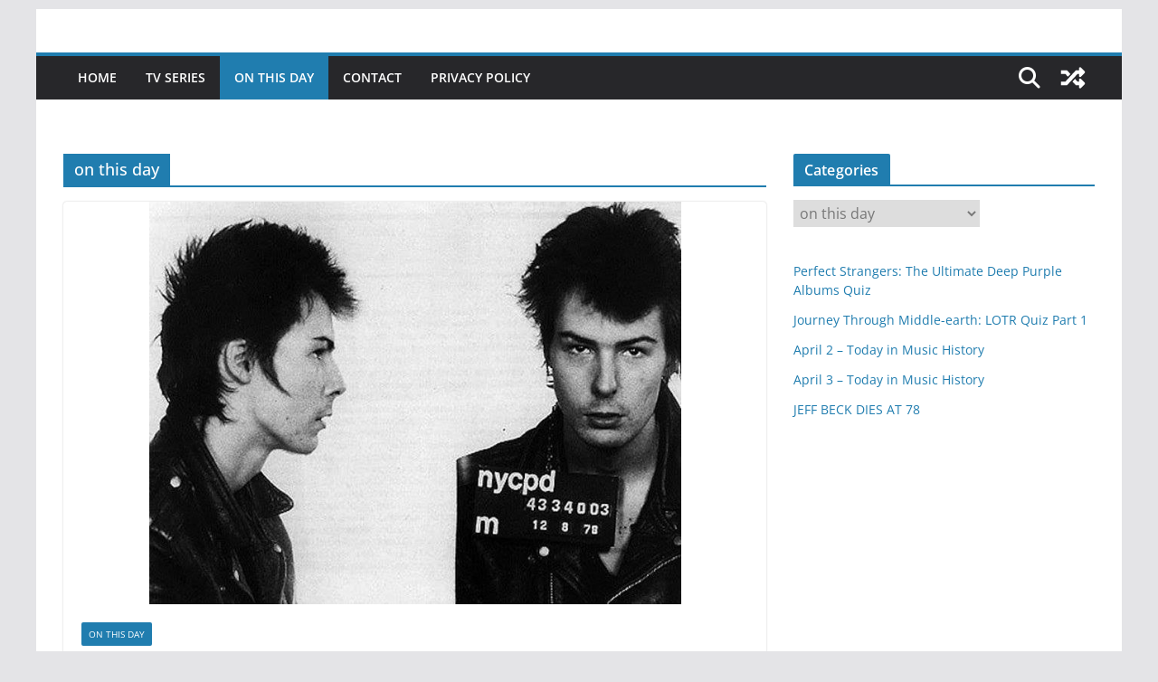

--- FILE ---
content_type: text/html; charset=UTF-8
request_url: https://onthisdaymusic.com/category/on-this-day/page/3/
body_size: 15184
content:
		<!doctype html>
		<html lang="en-US">
		
<head>

			<meta charset="UTF-8"/>
		<meta name="viewport" content="width=device-width, initial-scale=1">
		<link rel="profile" href="https://gmpg.org/xfn/11" />
		
	<title>on this day &#8211; Page 3 &#8211; On This Day Music</title>
<meta name='robots' content='max-image-preview:large' />
<link rel="alternate" type="application/rss+xml" title="On This Day Music &raquo; Feed" href="https://onthisdaymusic.com/feed/" />
<link rel="alternate" type="application/rss+xml" title="On This Day Music &raquo; Comments Feed" href="https://onthisdaymusic.com/comments/feed/" />
<link rel="alternate" type="application/rss+xml" title="On This Day Music &raquo; on this day Category Feed" href="https://onthisdaymusic.com/category/on-this-day/feed/" />
<script type="text/javascript">
/* <![CDATA[ */
window._wpemojiSettings = {"baseUrl":"https:\/\/s.w.org\/images\/core\/emoji\/15.0.3\/72x72\/","ext":".png","svgUrl":"https:\/\/s.w.org\/images\/core\/emoji\/15.0.3\/svg\/","svgExt":".svg","source":{"concatemoji":"https:\/\/onthisdaymusic.com\/wp-includes\/js\/wp-emoji-release.min.js?ver=6.5.7"}};
/*! This file is auto-generated */
!function(i,n){var o,s,e;function c(e){try{var t={supportTests:e,timestamp:(new Date).valueOf()};sessionStorage.setItem(o,JSON.stringify(t))}catch(e){}}function p(e,t,n){e.clearRect(0,0,e.canvas.width,e.canvas.height),e.fillText(t,0,0);var t=new Uint32Array(e.getImageData(0,0,e.canvas.width,e.canvas.height).data),r=(e.clearRect(0,0,e.canvas.width,e.canvas.height),e.fillText(n,0,0),new Uint32Array(e.getImageData(0,0,e.canvas.width,e.canvas.height).data));return t.every(function(e,t){return e===r[t]})}function u(e,t,n){switch(t){case"flag":return n(e,"\ud83c\udff3\ufe0f\u200d\u26a7\ufe0f","\ud83c\udff3\ufe0f\u200b\u26a7\ufe0f")?!1:!n(e,"\ud83c\uddfa\ud83c\uddf3","\ud83c\uddfa\u200b\ud83c\uddf3")&&!n(e,"\ud83c\udff4\udb40\udc67\udb40\udc62\udb40\udc65\udb40\udc6e\udb40\udc67\udb40\udc7f","\ud83c\udff4\u200b\udb40\udc67\u200b\udb40\udc62\u200b\udb40\udc65\u200b\udb40\udc6e\u200b\udb40\udc67\u200b\udb40\udc7f");case"emoji":return!n(e,"\ud83d\udc26\u200d\u2b1b","\ud83d\udc26\u200b\u2b1b")}return!1}function f(e,t,n){var r="undefined"!=typeof WorkerGlobalScope&&self instanceof WorkerGlobalScope?new OffscreenCanvas(300,150):i.createElement("canvas"),a=r.getContext("2d",{willReadFrequently:!0}),o=(a.textBaseline="top",a.font="600 32px Arial",{});return e.forEach(function(e){o[e]=t(a,e,n)}),o}function t(e){var t=i.createElement("script");t.src=e,t.defer=!0,i.head.appendChild(t)}"undefined"!=typeof Promise&&(o="wpEmojiSettingsSupports",s=["flag","emoji"],n.supports={everything:!0,everythingExceptFlag:!0},e=new Promise(function(e){i.addEventListener("DOMContentLoaded",e,{once:!0})}),new Promise(function(t){var n=function(){try{var e=JSON.parse(sessionStorage.getItem(o));if("object"==typeof e&&"number"==typeof e.timestamp&&(new Date).valueOf()<e.timestamp+604800&&"object"==typeof e.supportTests)return e.supportTests}catch(e){}return null}();if(!n){if("undefined"!=typeof Worker&&"undefined"!=typeof OffscreenCanvas&&"undefined"!=typeof URL&&URL.createObjectURL&&"undefined"!=typeof Blob)try{var e="postMessage("+f.toString()+"("+[JSON.stringify(s),u.toString(),p.toString()].join(",")+"));",r=new Blob([e],{type:"text/javascript"}),a=new Worker(URL.createObjectURL(r),{name:"wpTestEmojiSupports"});return void(a.onmessage=function(e){c(n=e.data),a.terminate(),t(n)})}catch(e){}c(n=f(s,u,p))}t(n)}).then(function(e){for(var t in e)n.supports[t]=e[t],n.supports.everything=n.supports.everything&&n.supports[t],"flag"!==t&&(n.supports.everythingExceptFlag=n.supports.everythingExceptFlag&&n.supports[t]);n.supports.everythingExceptFlag=n.supports.everythingExceptFlag&&!n.supports.flag,n.DOMReady=!1,n.readyCallback=function(){n.DOMReady=!0}}).then(function(){return e}).then(function(){var e;n.supports.everything||(n.readyCallback(),(e=n.source||{}).concatemoji?t(e.concatemoji):e.wpemoji&&e.twemoji&&(t(e.twemoji),t(e.wpemoji)))}))}((window,document),window._wpemojiSettings);
/* ]]> */
</script>
<link data-optimized="1" rel='stylesheet' id='mtq_CoreStyleSheets-css' href='https://onthisdaymusic.com/wp-content/litespeed/css/916b44cbb799f5bd611f27b95622a46b.css?ver=9da6f' type='text/css' media='all' />
<link data-optimized="1" rel='stylesheet' id='mtq_ThemeStyleSheets-css' href='https://onthisdaymusic.com/wp-content/litespeed/css/d5d17aa51a59cf3ea502469f49dbe4e8.css?ver=8c420' type='text/css' media='all' />
<style id='wp-emoji-styles-inline-css' type='text/css'>

	img.wp-smiley, img.emoji {
		display: inline !important;
		border: none !important;
		box-shadow: none !important;
		height: 1em !important;
		width: 1em !important;
		margin: 0 0.07em !important;
		vertical-align: -0.1em !important;
		background: none !important;
		padding: 0 !important;
	}
</style>
<link data-optimized="1" rel='stylesheet' id='wp-block-library-css' href='https://onthisdaymusic.com/wp-content/litespeed/css/7a39c94be8f533b028a22f74996509a2.css?ver=04875' type='text/css' media='all' />
<style id='wp-block-library-theme-inline-css' type='text/css'>
.wp-block-audio figcaption{color:#555;font-size:13px;text-align:center}.is-dark-theme .wp-block-audio figcaption{color:#ffffffa6}.wp-block-audio{margin:0 0 1em}.wp-block-code{border:1px solid #ccc;border-radius:4px;font-family:Menlo,Consolas,monaco,monospace;padding:.8em 1em}.wp-block-embed figcaption{color:#555;font-size:13px;text-align:center}.is-dark-theme .wp-block-embed figcaption{color:#ffffffa6}.wp-block-embed{margin:0 0 1em}.blocks-gallery-caption{color:#555;font-size:13px;text-align:center}.is-dark-theme .blocks-gallery-caption{color:#ffffffa6}.wp-block-image figcaption{color:#555;font-size:13px;text-align:center}.is-dark-theme .wp-block-image figcaption{color:#ffffffa6}.wp-block-image{margin:0 0 1em}.wp-block-pullquote{border-bottom:4px solid;border-top:4px solid;color:currentColor;margin-bottom:1.75em}.wp-block-pullquote cite,.wp-block-pullquote footer,.wp-block-pullquote__citation{color:currentColor;font-size:.8125em;font-style:normal;text-transform:uppercase}.wp-block-quote{border-left:.25em solid;margin:0 0 1.75em;padding-left:1em}.wp-block-quote cite,.wp-block-quote footer{color:currentColor;font-size:.8125em;font-style:normal;position:relative}.wp-block-quote.has-text-align-right{border-left:none;border-right:.25em solid;padding-left:0;padding-right:1em}.wp-block-quote.has-text-align-center{border:none;padding-left:0}.wp-block-quote.is-large,.wp-block-quote.is-style-large,.wp-block-quote.is-style-plain{border:none}.wp-block-search .wp-block-search__label{font-weight:700}.wp-block-search__button{border:1px solid #ccc;padding:.375em .625em}:where(.wp-block-group.has-background){padding:1.25em 2.375em}.wp-block-separator.has-css-opacity{opacity:.4}.wp-block-separator{border:none;border-bottom:2px solid;margin-left:auto;margin-right:auto}.wp-block-separator.has-alpha-channel-opacity{opacity:1}.wp-block-separator:not(.is-style-wide):not(.is-style-dots){width:100px}.wp-block-separator.has-background:not(.is-style-dots){border-bottom:none;height:1px}.wp-block-separator.has-background:not(.is-style-wide):not(.is-style-dots){height:2px}.wp-block-table{margin:0 0 1em}.wp-block-table td,.wp-block-table th{word-break:normal}.wp-block-table figcaption{color:#555;font-size:13px;text-align:center}.is-dark-theme .wp-block-table figcaption{color:#ffffffa6}.wp-block-video figcaption{color:#555;font-size:13px;text-align:center}.is-dark-theme .wp-block-video figcaption{color:#ffffffa6}.wp-block-video{margin:0 0 1em}.wp-block-template-part.has-background{margin-bottom:0;margin-top:0;padding:1.25em 2.375em}
</style>
<style id='global-styles-inline-css' type='text/css'>
body{--wp--preset--color--black: #000000;--wp--preset--color--cyan-bluish-gray: #abb8c3;--wp--preset--color--white: #ffffff;--wp--preset--color--pale-pink: #f78da7;--wp--preset--color--vivid-red: #cf2e2e;--wp--preset--color--luminous-vivid-orange: #ff6900;--wp--preset--color--luminous-vivid-amber: #fcb900;--wp--preset--color--light-green-cyan: #7bdcb5;--wp--preset--color--vivid-green-cyan: #00d084;--wp--preset--color--pale-cyan-blue: #8ed1fc;--wp--preset--color--vivid-cyan-blue: #0693e3;--wp--preset--color--vivid-purple: #9b51e0;--wp--preset--gradient--vivid-cyan-blue-to-vivid-purple: linear-gradient(135deg,rgba(6,147,227,1) 0%,rgb(155,81,224) 100%);--wp--preset--gradient--light-green-cyan-to-vivid-green-cyan: linear-gradient(135deg,rgb(122,220,180) 0%,rgb(0,208,130) 100%);--wp--preset--gradient--luminous-vivid-amber-to-luminous-vivid-orange: linear-gradient(135deg,rgba(252,185,0,1) 0%,rgba(255,105,0,1) 100%);--wp--preset--gradient--luminous-vivid-orange-to-vivid-red: linear-gradient(135deg,rgba(255,105,0,1) 0%,rgb(207,46,46) 100%);--wp--preset--gradient--very-light-gray-to-cyan-bluish-gray: linear-gradient(135deg,rgb(238,238,238) 0%,rgb(169,184,195) 100%);--wp--preset--gradient--cool-to-warm-spectrum: linear-gradient(135deg,rgb(74,234,220) 0%,rgb(151,120,209) 20%,rgb(207,42,186) 40%,rgb(238,44,130) 60%,rgb(251,105,98) 80%,rgb(254,248,76) 100%);--wp--preset--gradient--blush-light-purple: linear-gradient(135deg,rgb(255,206,236) 0%,rgb(152,150,240) 100%);--wp--preset--gradient--blush-bordeaux: linear-gradient(135deg,rgb(254,205,165) 0%,rgb(254,45,45) 50%,rgb(107,0,62) 100%);--wp--preset--gradient--luminous-dusk: linear-gradient(135deg,rgb(255,203,112) 0%,rgb(199,81,192) 50%,rgb(65,88,208) 100%);--wp--preset--gradient--pale-ocean: linear-gradient(135deg,rgb(255,245,203) 0%,rgb(182,227,212) 50%,rgb(51,167,181) 100%);--wp--preset--gradient--electric-grass: linear-gradient(135deg,rgb(202,248,128) 0%,rgb(113,206,126) 100%);--wp--preset--gradient--midnight: linear-gradient(135deg,rgb(2,3,129) 0%,rgb(40,116,252) 100%);--wp--preset--font-size--small: 13px;--wp--preset--font-size--medium: 20px;--wp--preset--font-size--large: 36px;--wp--preset--font-size--x-large: 42px;--wp--preset--spacing--20: 0.44rem;--wp--preset--spacing--30: 0.67rem;--wp--preset--spacing--40: 1rem;--wp--preset--spacing--50: 1.5rem;--wp--preset--spacing--60: 2.25rem;--wp--preset--spacing--70: 3.38rem;--wp--preset--spacing--80: 5.06rem;--wp--preset--shadow--natural: 6px 6px 9px rgba(0, 0, 0, 0.2);--wp--preset--shadow--deep: 12px 12px 50px rgba(0, 0, 0, 0.4);--wp--preset--shadow--sharp: 6px 6px 0px rgba(0, 0, 0, 0.2);--wp--preset--shadow--outlined: 6px 6px 0px -3px rgba(255, 255, 255, 1), 6px 6px rgba(0, 0, 0, 1);--wp--preset--shadow--crisp: 6px 6px 0px rgba(0, 0, 0, 1);}body { margin: 0; }.wp-site-blocks > .alignleft { float: left; margin-right: 2em; }.wp-site-blocks > .alignright { float: right; margin-left: 2em; }.wp-site-blocks > .aligncenter { justify-content: center; margin-left: auto; margin-right: auto; }:where(.wp-site-blocks) > * { margin-block-start: 24px; margin-block-end: 0; }:where(.wp-site-blocks) > :first-child:first-child { margin-block-start: 0; }:where(.wp-site-blocks) > :last-child:last-child { margin-block-end: 0; }body { --wp--style--block-gap: 24px; }:where(body .is-layout-flow)  > :first-child:first-child{margin-block-start: 0;}:where(body .is-layout-flow)  > :last-child:last-child{margin-block-end: 0;}:where(body .is-layout-flow)  > *{margin-block-start: 24px;margin-block-end: 0;}:where(body .is-layout-constrained)  > :first-child:first-child{margin-block-start: 0;}:where(body .is-layout-constrained)  > :last-child:last-child{margin-block-end: 0;}:where(body .is-layout-constrained)  > *{margin-block-start: 24px;margin-block-end: 0;}:where(body .is-layout-flex) {gap: 24px;}:where(body .is-layout-grid) {gap: 24px;}body .is-layout-flow > .alignleft{float: left;margin-inline-start: 0;margin-inline-end: 2em;}body .is-layout-flow > .alignright{float: right;margin-inline-start: 2em;margin-inline-end: 0;}body .is-layout-flow > .aligncenter{margin-left: auto !important;margin-right: auto !important;}body .is-layout-constrained > .alignleft{float: left;margin-inline-start: 0;margin-inline-end: 2em;}body .is-layout-constrained > .alignright{float: right;margin-inline-start: 2em;margin-inline-end: 0;}body .is-layout-constrained > .aligncenter{margin-left: auto !important;margin-right: auto !important;}body .is-layout-constrained > :where(:not(.alignleft):not(.alignright):not(.alignfull)){margin-left: auto !important;margin-right: auto !important;}body .is-layout-flex{display: flex;}body .is-layout-flex{flex-wrap: wrap;align-items: center;}body .is-layout-flex > *{margin: 0;}body .is-layout-grid{display: grid;}body .is-layout-grid > *{margin: 0;}body{padding-top: 0px;padding-right: 0px;padding-bottom: 0px;padding-left: 0px;}a:where(:not(.wp-element-button)){text-decoration: underline;}.wp-element-button, .wp-block-button__link{background-color: #32373c;border-width: 0;color: #fff;font-family: inherit;font-size: inherit;line-height: inherit;padding: calc(0.667em + 2px) calc(1.333em + 2px);text-decoration: none;}.has-black-color{color: var(--wp--preset--color--black) !important;}.has-cyan-bluish-gray-color{color: var(--wp--preset--color--cyan-bluish-gray) !important;}.has-white-color{color: var(--wp--preset--color--white) !important;}.has-pale-pink-color{color: var(--wp--preset--color--pale-pink) !important;}.has-vivid-red-color{color: var(--wp--preset--color--vivid-red) !important;}.has-luminous-vivid-orange-color{color: var(--wp--preset--color--luminous-vivid-orange) !important;}.has-luminous-vivid-amber-color{color: var(--wp--preset--color--luminous-vivid-amber) !important;}.has-light-green-cyan-color{color: var(--wp--preset--color--light-green-cyan) !important;}.has-vivid-green-cyan-color{color: var(--wp--preset--color--vivid-green-cyan) !important;}.has-pale-cyan-blue-color{color: var(--wp--preset--color--pale-cyan-blue) !important;}.has-vivid-cyan-blue-color{color: var(--wp--preset--color--vivid-cyan-blue) !important;}.has-vivid-purple-color{color: var(--wp--preset--color--vivid-purple) !important;}.has-black-background-color{background-color: var(--wp--preset--color--black) !important;}.has-cyan-bluish-gray-background-color{background-color: var(--wp--preset--color--cyan-bluish-gray) !important;}.has-white-background-color{background-color: var(--wp--preset--color--white) !important;}.has-pale-pink-background-color{background-color: var(--wp--preset--color--pale-pink) !important;}.has-vivid-red-background-color{background-color: var(--wp--preset--color--vivid-red) !important;}.has-luminous-vivid-orange-background-color{background-color: var(--wp--preset--color--luminous-vivid-orange) !important;}.has-luminous-vivid-amber-background-color{background-color: var(--wp--preset--color--luminous-vivid-amber) !important;}.has-light-green-cyan-background-color{background-color: var(--wp--preset--color--light-green-cyan) !important;}.has-vivid-green-cyan-background-color{background-color: var(--wp--preset--color--vivid-green-cyan) !important;}.has-pale-cyan-blue-background-color{background-color: var(--wp--preset--color--pale-cyan-blue) !important;}.has-vivid-cyan-blue-background-color{background-color: var(--wp--preset--color--vivid-cyan-blue) !important;}.has-vivid-purple-background-color{background-color: var(--wp--preset--color--vivid-purple) !important;}.has-black-border-color{border-color: var(--wp--preset--color--black) !important;}.has-cyan-bluish-gray-border-color{border-color: var(--wp--preset--color--cyan-bluish-gray) !important;}.has-white-border-color{border-color: var(--wp--preset--color--white) !important;}.has-pale-pink-border-color{border-color: var(--wp--preset--color--pale-pink) !important;}.has-vivid-red-border-color{border-color: var(--wp--preset--color--vivid-red) !important;}.has-luminous-vivid-orange-border-color{border-color: var(--wp--preset--color--luminous-vivid-orange) !important;}.has-luminous-vivid-amber-border-color{border-color: var(--wp--preset--color--luminous-vivid-amber) !important;}.has-light-green-cyan-border-color{border-color: var(--wp--preset--color--light-green-cyan) !important;}.has-vivid-green-cyan-border-color{border-color: var(--wp--preset--color--vivid-green-cyan) !important;}.has-pale-cyan-blue-border-color{border-color: var(--wp--preset--color--pale-cyan-blue) !important;}.has-vivid-cyan-blue-border-color{border-color: var(--wp--preset--color--vivid-cyan-blue) !important;}.has-vivid-purple-border-color{border-color: var(--wp--preset--color--vivid-purple) !important;}.has-vivid-cyan-blue-to-vivid-purple-gradient-background{background: var(--wp--preset--gradient--vivid-cyan-blue-to-vivid-purple) !important;}.has-light-green-cyan-to-vivid-green-cyan-gradient-background{background: var(--wp--preset--gradient--light-green-cyan-to-vivid-green-cyan) !important;}.has-luminous-vivid-amber-to-luminous-vivid-orange-gradient-background{background: var(--wp--preset--gradient--luminous-vivid-amber-to-luminous-vivid-orange) !important;}.has-luminous-vivid-orange-to-vivid-red-gradient-background{background: var(--wp--preset--gradient--luminous-vivid-orange-to-vivid-red) !important;}.has-very-light-gray-to-cyan-bluish-gray-gradient-background{background: var(--wp--preset--gradient--very-light-gray-to-cyan-bluish-gray) !important;}.has-cool-to-warm-spectrum-gradient-background{background: var(--wp--preset--gradient--cool-to-warm-spectrum) !important;}.has-blush-light-purple-gradient-background{background: var(--wp--preset--gradient--blush-light-purple) !important;}.has-blush-bordeaux-gradient-background{background: var(--wp--preset--gradient--blush-bordeaux) !important;}.has-luminous-dusk-gradient-background{background: var(--wp--preset--gradient--luminous-dusk) !important;}.has-pale-ocean-gradient-background{background: var(--wp--preset--gradient--pale-ocean) !important;}.has-electric-grass-gradient-background{background: var(--wp--preset--gradient--electric-grass) !important;}.has-midnight-gradient-background{background: var(--wp--preset--gradient--midnight) !important;}.has-small-font-size{font-size: var(--wp--preset--font-size--small) !important;}.has-medium-font-size{font-size: var(--wp--preset--font-size--medium) !important;}.has-large-font-size{font-size: var(--wp--preset--font-size--large) !important;}.has-x-large-font-size{font-size: var(--wp--preset--font-size--x-large) !important;}
.wp-block-navigation a:where(:not(.wp-element-button)){color: inherit;}
.wp-block-pullquote{font-size: 1.5em;line-height: 1.6;}
</style>
<link data-optimized="1" rel='stylesheet' id='colormag_style-css' href='https://onthisdaymusic.com/wp-content/litespeed/css/b2fae1c425bb48db322110089195619b.css?ver=abd09' type='text/css' media='all' />
<style id='colormag_style-inline-css' type='text/css'>
@media screen and (min-width: 992px) {.cm-primary{width:70%;}}.cm-header .cm-menu-toggle svg,
			.cm-header .cm-menu-toggle svg{fill:#fff;}.cm-footer-bar-area .cm-footer-bar__2 a{color:#207daf;}
</style>
<link data-optimized="1" rel='stylesheet' id='font-awesome-4-css' href='https://onthisdaymusic.com/wp-content/litespeed/css/abccbe595c323c043fb7e376c0883d11.css?ver=ae7c9' type='text/css' media='all' />
<link data-optimized="1" rel='stylesheet' id='font-awesome-all-css' href='https://onthisdaymusic.com/wp-content/litespeed/css/84d525dbff437091574bc97eddbfb6e6.css?ver=97ad8' type='text/css' media='all' />
<link data-optimized="1" rel='stylesheet' id='font-awesome-solid-css' href='https://onthisdaymusic.com/wp-content/litespeed/css/a14ea83ecfdd5c16445b42e453e9fe55.css?ver=77312' type='text/css' media='all' />
<script type="text/javascript" src="https://onthisdaymusic.com/wp-includes/js/jquery/jquery.min.js?ver=3.7.1" id="jquery-core-js"></script>
<script data-optimized="1" type="text/javascript" src="https://onthisdaymusic.com/wp-content/litespeed/js/48334738f2499420f3abc71227d11739.js?ver=fbda8" id="jquery-migrate-js"></script>
<script data-optimized="1" type="text/javascript" src="https://onthisdaymusic.com/wp-content/litespeed/js/a5be93f66fe93e76f0780f66c8e77101.js?ver=61f43" id="mtq_script-js"></script>
<!--[if lte IE 8]>
<script type="text/javascript" src="https://onthisdaymusic.com/wp-content/themes/colormag/assets/js/html5shiv.min.js?ver=3.1.8" id="html5-js"></script>
<![endif]-->
<link rel="https://api.w.org/" href="https://onthisdaymusic.com/wp-json/" /><link rel="alternate" type="application/json" href="https://onthisdaymusic.com/wp-json/wp/v2/categories/2" /><link rel="EditURI" type="application/rsd+xml" title="RSD" href="https://onthisdaymusic.com/xmlrpc.php?rsd" />
<meta name="generator" content="WordPress 6.5.7" />

		<!-- GA Google Analytics @ https://m0n.co/ga -->
		<script async src="https://www.googletagmanager.com/gtag/js?id=G-4MHW25F82F"></script>
		<script>
			window.dataLayer = window.dataLayer || [];
			function gtag(){dataLayer.push(arguments);}
			gtag('js', new Date());
			gtag('config', 'G-4MHW25F82F');
		</script>

	
	
<script async src="https://pagead2.googlesyndication.com/pagead/js/adsbygoogle.js?client=ca-pub-6958089250665728"
     crossorigin="anonymous"></script>
	
	
</head>

<body class="archive paged category category-on-this-day category-2 custom-background wp-embed-responsive paged-3 category-paged-3 cm-header-layout-1 adv-style-1  boxed">




		<div id="page" class="hfeed site">
				<a class="skip-link screen-reader-text" href="#main">Skip to content</a>
		

			<header id="cm-masthead" class="cm-header cm-layout-1 cm-layout-1-style-1 cm-full-width">
		
		
				<div class="cm-main-header">
		
		
	<div id="cm-header-1" class="cm-header-1">
		<div class="cm-container">
			<div class="cm-row">

				<div class="cm-header-col-1">
										<div id="cm-site-branding" class="cm-site-branding">
							</div><!-- #cm-site-branding -->
	
				</div><!-- .cm-header-col-1 -->

				<div class="cm-header-col-2">
								</div><!-- .cm-header-col-2 -->

		</div>
	</div>
</div>
		
<div id="cm-header-2" class="cm-header-2">
	<nav id="cm-primary-nav" class="cm-primary-nav">
		<div class="cm-container">
			<div class="cm-row">
				
											<div class="cm-header-actions">
								
		<div class="cm-random-post">
							<a href="https://onthisdaymusic.com/2019/03/29/on-this-day-in-music-4th-march/" title="View a random post">
					<svg class="cm-icon cm-icon--random-fill" xmlns="http://www.w3.org/2000/svg" viewBox="0 0 24 24"><path d="M21.73 16a1 1 0 0 1 0 1.33l-3.13 3.14a.94.94 0 0 1-1.6-.66v-1.56h-2.3a.39.39 0 0 1-.18 0 .36.36 0 0 1-.16-.11l-2.76-3 2.09-2.23 2.06 2.21H17v-1.56a.94.94 0 0 1 1.6-.66ZM2.47 8.88h3.28l2.06 2.2L9.9 8.85 7.14 5.9A.36.36 0 0 0 7 5.79a.39.39 0 0 0-.18 0H2.47a.47.47 0 0 0-.47.43v2.19a.47.47 0 0 0 .47.47Zm14.53 0v1.56a.94.94 0 0 0 1.6.66L21.73 8a1 1 0 0 0 0-1.33L18.6 3.53a.94.94 0 0 0-1.6.66v1.56h-2.3a.39.39 0 0 0-.18 0 .36.36 0 0 0-.16.11l-8.61 9.27H2.47a.46.46 0 0 0-.47.46v2.19a.47.47 0 0 0 .47.47H6.8a.45.45 0 0 0 .34-.15l8.61-9.22Z"></path></svg>				</a>
					</div>

							<div class="cm-top-search">
						<i class="fa fa-search search-top"></i>
						<div class="search-form-top">
									
<form action="https://onthisdaymusic.com/" class="search-form searchform clearfix" method="get" role="search">

	<div class="search-wrap">
		<input type="search"
				class="s field"
				name="s"
				value=""
				placeholder="Search"
		/>

		<button class="search-icon" type="submit"></button>
	</div>

</form><!-- .searchform -->
						</div>
					</div>
									</div>
				
					<p class="cm-menu-toggle" aria-expanded="false">
						<svg class="cm-icon cm-icon--bars" xmlns="http://www.w3.org/2000/svg" viewBox="0 0 24 24"><path d="M21 19H3a1 1 0 0 1 0-2h18a1 1 0 0 1 0 2Zm0-6H3a1 1 0 0 1 0-2h18a1 1 0 0 1 0 2Zm0-6H3a1 1 0 0 1 0-2h18a1 1 0 0 1 0 2Z"></path></svg>						<svg class="cm-icon cm-icon--x-mark" xmlns="http://www.w3.org/2000/svg" viewBox="0 0 24 24"><path d="m13.4 12 8.3-8.3c.4-.4.4-1 0-1.4s-1-.4-1.4 0L12 10.6 3.7 2.3c-.4-.4-1-.4-1.4 0s-.4 1 0 1.4l8.3 8.3-8.3 8.3c-.4.4-.4 1 0 1.4.2.2.4.3.7.3s.5-.1.7-.3l8.3-8.3 8.3 8.3c.2.2.5.3.7.3s.5-.1.7-.3c.4-.4.4-1 0-1.4L13.4 12z"></path></svg>					</p>
					<div class="cm-menu-primary-container"><ul id="menu-menu-1" class="menu"><li id="menu-item-67" class="menu-item menu-item-type-custom menu-item-object-custom menu-item-home menu-item-67"><a href="https://onthisdaymusic.com/">Home</a></li>
<li id="menu-item-973" class="menu-item menu-item-type-taxonomy menu-item-object-category menu-item-973"><a href="https://onthisdaymusic.com/category/tv-series/">Tv Series</a></li>
<li id="menu-item-69" class="menu-item menu-item-type-taxonomy menu-item-object-category current-menu-item menu-item-69"><a href="https://onthisdaymusic.com/category/on-this-day/" aria-current="page">on this day</a></li>
<li id="menu-item-1300" class="menu-item menu-item-type-post_type menu-item-object-page menu-item-1300"><a href="https://onthisdaymusic.com/contact/">Contact</a></li>
<li id="menu-item-1304" class="menu-item menu-item-type-post_type menu-item-object-page menu-item-1304"><a href="https://onthisdaymusic.com/privacy-policy-2/">Privacy Policy</a></li>
</ul></div>
			</div>
		</div>
	</nav>
</div>
			
				</div> <!-- /.cm-main-header -->
		
				</header><!-- #cm-masthead -->
		
		

	<div id="cm-content" class="cm-content">
		
		<div class="cm-container">
		<div class="cm-row">
	
		<div id="cm-primary" class="cm-primary">

			
		<header class="cm-page-header">
			<h1 class="cm-page-title"><span>on this day</span></h1>		</header><!-- .cm-page-header -->

		
			<div class="cm-posts cm-layout-2 cm-layout-2-style-1 col-2" >
										
<article id="post-2250"
	class=" post-2250 post type-post status-publish format-standard has-post-thumbnail hentry category-on-this-day">
	
				<div class="cm-featured-image">
				<a href="https://onthisdaymusic.com/2022/02/14/february-2-1979-sex-pistols-bassist-sid-vicious-died-of-a-heroin-overdose-in-new-york-city/" title="February 2, 1979 &#8211; Sex Pistols bassist Sid Vicious died of a heroin overdose in New York City">
					<img data-lazyloaded="1" src="[data-uri]" width="588" height="445" data-src="https://onthisdaymusic.com/wp-content/uploads/2022/02/February-2-1979-Sex-Pistols-bassist-Sid-Vicious-died-of-a-heroin-overdose-in-New-York-City-3.jpeg" class="attachment-colormag-featured-image size-colormag-featured-image wp-post-image" alt="" decoding="async" fetchpriority="high" data-srcset="https://onthisdaymusic.com/wp-content/uploads/2022/02/February-2-1979-Sex-Pistols-bassist-Sid-Vicious-died-of-a-heroin-overdose-in-New-York-City-3.jpeg 700w, https://onthisdaymusic.com/wp-content/uploads/2022/02/February-2-1979-Sex-Pistols-bassist-Sid-Vicious-died-of-a-heroin-overdose-in-New-York-City-3-300x227.jpeg 300w, https://onthisdaymusic.com/wp-content/uploads/2022/02/February-2-1979-Sex-Pistols-bassist-Sid-Vicious-died-of-a-heroin-overdose-in-New-York-City-3-150x114.jpeg 150w" data-sizes="(max-width: 588px) 100vw, 588px" /><noscript><img width="588" height="445" src="https://onthisdaymusic.com/wp-content/uploads/2022/02/February-2-1979-Sex-Pistols-bassist-Sid-Vicious-died-of-a-heroin-overdose-in-New-York-City-3.jpeg" class="attachment-colormag-featured-image size-colormag-featured-image wp-post-image" alt="" decoding="async" fetchpriority="high" srcset="https://onthisdaymusic.com/wp-content/uploads/2022/02/February-2-1979-Sex-Pistols-bassist-Sid-Vicious-died-of-a-heroin-overdose-in-New-York-City-3.jpeg 700w, https://onthisdaymusic.com/wp-content/uploads/2022/02/February-2-1979-Sex-Pistols-bassist-Sid-Vicious-died-of-a-heroin-overdose-in-New-York-City-3-300x227.jpeg 300w, https://onthisdaymusic.com/wp-content/uploads/2022/02/February-2-1979-Sex-Pistols-bassist-Sid-Vicious-died-of-a-heroin-overdose-in-New-York-City-3-150x114.jpeg 150w" sizes="(max-width: 588px) 100vw, 588px" /></noscript>
								</a>
			</div>
				
	

	<div class="cm-post-content">
		<div class="cm-entry-header-meta"><div class="cm-post-categories"><a href="https://onthisdaymusic.com/category/on-this-day/" rel="category tag">on this day</a></div></div><div class="cm-below-entry-meta "><span class="cm-post-date"><a href="https://onthisdaymusic.com/2022/02/14/february-2-1979-sex-pistols-bassist-sid-vicious-died-of-a-heroin-overdose-in-new-york-city/" title="8:41 am" rel="bookmark"><svg class="cm-icon cm-icon--calendar-fill" xmlns="http://www.w3.org/2000/svg" viewBox="0 0 24 24"><path d="M21.1 6.6v1.6c0 .6-.4 1-1 1H3.9c-.6 0-1-.4-1-1V6.6c0-1.5 1.3-2.8 2.8-2.8h1.7V3c0-.6.4-1 1-1s1 .4 1 1v.8h5.2V3c0-.6.4-1 1-1s1 .4 1 1v.8h1.7c1.5 0 2.8 1.3 2.8 2.8zm-1 4.6H3.9c-.6 0-1 .4-1 1v7c0 1.5 1.3 2.8 2.8 2.8h12.6c1.5 0 2.8-1.3 2.8-2.8v-7c0-.6-.4-1-1-1z"></path></svg> <time class="entry-date published" datetime="2022-02-14T08:41:51+00:00">February 14, 2022</time><time class="updated" datetime="2022-02-14T08:41:53+00:00">February 14, 2022</time></a></span>
		<span class="cm-author cm-vcard">
			<svg class="cm-icon cm-icon--user" xmlns="http://www.w3.org/2000/svg" viewBox="0 0 24 24"><path d="M7 7c0-2.8 2.2-5 5-5s5 2.2 5 5-2.2 5-5 5-5-2.2-5-5zm9 7H8c-2.8 0-5 2.2-5 5v2c0 .6.4 1 1 1h16c.6 0 1-.4 1-1v-2c0-2.8-2.2-5-5-5z"></path></svg>			<a class="url fn n"
			href="https://onthisdaymusic.com/author/admin/"
			title="admin"
			>
				admin			</a>
		</span>

		</div>	<header class="cm-entry-header">
				<h2 class="cm-entry-title">
			<a href="https://onthisdaymusic.com/2022/02/14/february-2-1979-sex-pistols-bassist-sid-vicious-died-of-a-heroin-overdose-in-new-york-city/" title="February 2, 1979 &#8211; Sex Pistols bassist Sid Vicious died of a heroin overdose in New York City">
				February 2, 1979 &#8211; Sex Pistols bassist Sid Vicious died of a heroin overdose in New York City			</a>
		</h2>
			</header>
<div class="cm-entry-summary">

				<p>There had been a party to celebrate Vicious&#8217; release on $50,000 (£29,412) bail pending his trial for the murder of</p>
		<a class="cm-entry-button" title="February 2, 1979 &#8211; Sex Pistols bassist Sid Vicious died of a heroin overdose in New York City" href="https://onthisdaymusic.com/2022/02/14/february-2-1979-sex-pistols-bassist-sid-vicious-died-of-a-heroin-overdose-in-new-york-city/">
			<span>Read More</span>
		</a>
	</div>

	
	</div>

	</article>

<article id="post-2247"
	class=" post-2247 post type-post status-publish format-standard has-post-thumbnail hentry category-on-this-day">
	
				<div class="cm-featured-image">
				<a href="https://onthisdaymusic.com/2022/02/14/february-2-2001-hal-blair-died-at-his-home-in-biggs-california-at-age-85/" title="February 2, 2001 – Hal Blair died at his home in Biggs, California at age 85.">
					<img data-lazyloaded="1" src="[data-uri]" width="593" height="445" data-src="https://onthisdaymusic.com/wp-content/uploads/2022/02/February-2-2001-–-Hal-Blair-died-at-his-home-in-Biggs-California-at-age-85.-.jpeg" class="attachment-colormag-featured-image size-colormag-featured-image wp-post-image" alt="" decoding="async" data-srcset="https://onthisdaymusic.com/wp-content/uploads/2022/02/February-2-2001-–-Hal-Blair-died-at-his-home-in-Biggs-California-at-age-85.-.jpeg 960w, https://onthisdaymusic.com/wp-content/uploads/2022/02/February-2-2001-–-Hal-Blair-died-at-his-home-in-Biggs-California-at-age-85.--300x225.jpeg 300w, https://onthisdaymusic.com/wp-content/uploads/2022/02/February-2-2001-–-Hal-Blair-died-at-his-home-in-Biggs-California-at-age-85.--150x113.jpeg 150w, https://onthisdaymusic.com/wp-content/uploads/2022/02/February-2-2001-–-Hal-Blair-died-at-his-home-in-Biggs-California-at-age-85.--561x421.jpeg 561w" data-sizes="(max-width: 593px) 100vw, 593px" /><noscript><img width="593" height="445" src="https://onthisdaymusic.com/wp-content/uploads/2022/02/February-2-2001-–-Hal-Blair-died-at-his-home-in-Biggs-California-at-age-85.-.jpeg" class="attachment-colormag-featured-image size-colormag-featured-image wp-post-image" alt="" decoding="async" srcset="https://onthisdaymusic.com/wp-content/uploads/2022/02/February-2-2001-–-Hal-Blair-died-at-his-home-in-Biggs-California-at-age-85.-.jpeg 960w, https://onthisdaymusic.com/wp-content/uploads/2022/02/February-2-2001-–-Hal-Blair-died-at-his-home-in-Biggs-California-at-age-85.--300x225.jpeg 300w, https://onthisdaymusic.com/wp-content/uploads/2022/02/February-2-2001-–-Hal-Blair-died-at-his-home-in-Biggs-California-at-age-85.--150x113.jpeg 150w, https://onthisdaymusic.com/wp-content/uploads/2022/02/February-2-2001-–-Hal-Blair-died-at-his-home-in-Biggs-California-at-age-85.--561x421.jpeg 561w" sizes="(max-width: 593px) 100vw, 593px" /></noscript>
								</a>
			</div>
				
	

	<div class="cm-post-content">
		<div class="cm-entry-header-meta"><div class="cm-post-categories"><a href="https://onthisdaymusic.com/category/on-this-day/" rel="category tag">on this day</a></div></div><div class="cm-below-entry-meta "><span class="cm-post-date"><a href="https://onthisdaymusic.com/2022/02/14/february-2-2001-hal-blair-died-at-his-home-in-biggs-california-at-age-85/" title="8:38 am" rel="bookmark"><svg class="cm-icon cm-icon--calendar-fill" xmlns="http://www.w3.org/2000/svg" viewBox="0 0 24 24"><path d="M21.1 6.6v1.6c0 .6-.4 1-1 1H3.9c-.6 0-1-.4-1-1V6.6c0-1.5 1.3-2.8 2.8-2.8h1.7V3c0-.6.4-1 1-1s1 .4 1 1v.8h5.2V3c0-.6.4-1 1-1s1 .4 1 1v.8h1.7c1.5 0 2.8 1.3 2.8 2.8zm-1 4.6H3.9c-.6 0-1 .4-1 1v7c0 1.5 1.3 2.8 2.8 2.8h12.6c1.5 0 2.8-1.3 2.8-2.8v-7c0-.6-.4-1-1-1z"></path></svg> <time class="entry-date published" datetime="2022-02-14T08:38:22+00:00">February 14, 2022</time><time class="updated" datetime="2022-02-14T08:38:24+00:00">February 14, 2022</time></a></span>
		<span class="cm-author cm-vcard">
			<svg class="cm-icon cm-icon--user" xmlns="http://www.w3.org/2000/svg" viewBox="0 0 24 24"><path d="M7 7c0-2.8 2.2-5 5-5s5 2.2 5 5-2.2 5-5 5-5-2.2-5-5zm9 7H8c-2.8 0-5 2.2-5 5v2c0 .6.4 1 1 1h16c.6 0 1-.4 1-1v-2c0-2.8-2.2-5-5-5z"></path></svg>			<a class="url fn n"
			href="https://onthisdaymusic.com/author/admin/"
			title="admin"
			>
				admin			</a>
		</span>

		</div>	<header class="cm-entry-header">
				<h2 class="cm-entry-title">
			<a href="https://onthisdaymusic.com/2022/02/14/february-2-2001-hal-blair-died-at-his-home-in-biggs-california-at-age-85/" title="February 2, 2001 – Hal Blair died at his home in Biggs, California at age 85.">
				February 2, 2001 – Hal Blair died at his home in Biggs, California at age 85.			</a>
		</h2>
			</header>
<div class="cm-entry-summary">

				<p>Blair moved to Los Angeles in the 1940s as a musician and songwriter in the Rhythm Rangers and was soon</p>
		<a class="cm-entry-button" title="February 2, 2001 – Hal Blair died at his home in Biggs, California at age 85." href="https://onthisdaymusic.com/2022/02/14/february-2-2001-hal-blair-died-at-his-home-in-biggs-california-at-age-85/">
			<span>Read More</span>
		</a>
	</div>

	
	</div>

	</article>

<article id="post-2243"
	class=" post-2243 post type-post status-publish format-standard has-post-thumbnail hentry category-on-this-day">
	
				<div class="cm-featured-image">
				<a href="https://onthisdaymusic.com/2022/02/14/february-4-2016-maurice-white-aka-moe-and-reese-died-in-his-sleep-at-age-74/" title="February 4, 2016 Maurice White aka “Moe” and “Reese” died in his sleep at age 74">
					<img data-lazyloaded="1" src="[data-uri]" width="620" height="387" data-src="https://onthisdaymusic.com/wp-content/uploads/2022/02/February-4-2016-Maurice-White-aka-Moe-and-Reese-died-in-his-sleep-at-age-74.jpeg" class="attachment-colormag-featured-image size-colormag-featured-image wp-post-image" alt="" decoding="async" data-srcset="https://onthisdaymusic.com/wp-content/uploads/2022/02/February-4-2016-Maurice-White-aka-Moe-and-Reese-died-in-his-sleep-at-age-74.jpeg 620w, https://onthisdaymusic.com/wp-content/uploads/2022/02/February-4-2016-Maurice-White-aka-Moe-and-Reese-died-in-his-sleep-at-age-74-300x187.jpeg 300w, https://onthisdaymusic.com/wp-content/uploads/2022/02/February-4-2016-Maurice-White-aka-Moe-and-Reese-died-in-his-sleep-at-age-74-150x94.jpeg 150w" data-sizes="(max-width: 620px) 100vw, 620px" /><noscript><img width="620" height="387" src="https://onthisdaymusic.com/wp-content/uploads/2022/02/February-4-2016-Maurice-White-aka-Moe-and-Reese-died-in-his-sleep-at-age-74.jpeg" class="attachment-colormag-featured-image size-colormag-featured-image wp-post-image" alt="" decoding="async" srcset="https://onthisdaymusic.com/wp-content/uploads/2022/02/February-4-2016-Maurice-White-aka-Moe-and-Reese-died-in-his-sleep-at-age-74.jpeg 620w, https://onthisdaymusic.com/wp-content/uploads/2022/02/February-4-2016-Maurice-White-aka-Moe-and-Reese-died-in-his-sleep-at-age-74-300x187.jpeg 300w, https://onthisdaymusic.com/wp-content/uploads/2022/02/February-4-2016-Maurice-White-aka-Moe-and-Reese-died-in-his-sleep-at-age-74-150x94.jpeg 150w" sizes="(max-width: 620px) 100vw, 620px" /></noscript>
								</a>
			</div>
				
	

	<div class="cm-post-content">
		<div class="cm-entry-header-meta"><div class="cm-post-categories"><a href="https://onthisdaymusic.com/category/on-this-day/" rel="category tag">on this day</a></div></div><div class="cm-below-entry-meta "><span class="cm-post-date"><a href="https://onthisdaymusic.com/2022/02/14/february-4-2016-maurice-white-aka-moe-and-reese-died-in-his-sleep-at-age-74/" title="8:31 am" rel="bookmark"><svg class="cm-icon cm-icon--calendar-fill" xmlns="http://www.w3.org/2000/svg" viewBox="0 0 24 24"><path d="M21.1 6.6v1.6c0 .6-.4 1-1 1H3.9c-.6 0-1-.4-1-1V6.6c0-1.5 1.3-2.8 2.8-2.8h1.7V3c0-.6.4-1 1-1s1 .4 1 1v.8h5.2V3c0-.6.4-1 1-1s1 .4 1 1v.8h1.7c1.5 0 2.8 1.3 2.8 2.8zm-1 4.6H3.9c-.6 0-1 .4-1 1v7c0 1.5 1.3 2.8 2.8 2.8h12.6c1.5 0 2.8-1.3 2.8-2.8v-7c0-.6-.4-1-1-1z"></path></svg> <time class="entry-date published" datetime="2022-02-14T08:31:40+00:00">February 14, 2022</time><time class="updated" datetime="2022-02-14T08:31:51+00:00">February 14, 2022</time></a></span>
		<span class="cm-author cm-vcard">
			<svg class="cm-icon cm-icon--user" xmlns="http://www.w3.org/2000/svg" viewBox="0 0 24 24"><path d="M7 7c0-2.8 2.2-5 5-5s5 2.2 5 5-2.2 5-5 5-5-2.2-5-5zm9 7H8c-2.8 0-5 2.2-5 5v2c0 .6.4 1 1 1h16c.6 0 1-.4 1-1v-2c0-2.8-2.2-5-5-5z"></path></svg>			<a class="url fn n"
			href="https://onthisdaymusic.com/author/admin/"
			title="admin"
			>
				admin			</a>
		</span>

		</div>	<header class="cm-entry-header">
				<h2 class="cm-entry-title">
			<a href="https://onthisdaymusic.com/2022/02/14/february-4-2016-maurice-white-aka-moe-and-reese-died-in-his-sleep-at-age-74/" title="February 4, 2016 Maurice White aka “Moe” and “Reese” died in his sleep at age 74">
				February 4, 2016 Maurice White aka “Moe” and “Reese” died in his sleep at age 74			</a>
		</h2>
			</header>
<div class="cm-entry-summary">

				<p>Maurice was a married father of three (2 sons and 1 daughter) and owned two homes in California; one in</p>
		<a class="cm-entry-button" title="February 4, 2016 Maurice White aka “Moe” and “Reese” died in his sleep at age 74" href="https://onthisdaymusic.com/2022/02/14/february-4-2016-maurice-white-aka-moe-and-reese-died-in-his-sleep-at-age-74/">
			<span>Read More</span>
		</a>
	</div>

	
	</div>

	</article>

<article id="post-2238"
	class=" post-2238 post type-post status-publish format-standard has-post-thumbnail hentry category-on-this-day">
	
				<div class="cm-featured-image">
				<a href="https://onthisdaymusic.com/2022/02/14/february-4-2013-reg-presley-died-from-lung-cancer-at-age-71/" title="February 4, 2013 Reg Presley died from lung cancer at age 71.">
					<img data-lazyloaded="1" src="[data-uri]" width="615" height="409" data-src="https://onthisdaymusic.com/wp-content/uploads/2022/02/February-4-2013-Reg-Presley-died-from-lung-cancer-at-age-71.-1.jpeg" class="attachment-colormag-featured-image size-colormag-featured-image wp-post-image" alt="" decoding="async" data-srcset="https://onthisdaymusic.com/wp-content/uploads/2022/02/February-4-2013-Reg-Presley-died-from-lung-cancer-at-age-71.-1.jpeg 615w, https://onthisdaymusic.com/wp-content/uploads/2022/02/February-4-2013-Reg-Presley-died-from-lung-cancer-at-age-71.-1-300x200.jpeg 300w, https://onthisdaymusic.com/wp-content/uploads/2022/02/February-4-2013-Reg-Presley-died-from-lung-cancer-at-age-71.-1-150x100.jpeg 150w" data-sizes="(max-width: 615px) 100vw, 615px" /><noscript><img width="615" height="409" src="https://onthisdaymusic.com/wp-content/uploads/2022/02/February-4-2013-Reg-Presley-died-from-lung-cancer-at-age-71.-1.jpeg" class="attachment-colormag-featured-image size-colormag-featured-image wp-post-image" alt="" decoding="async" srcset="https://onthisdaymusic.com/wp-content/uploads/2022/02/February-4-2013-Reg-Presley-died-from-lung-cancer-at-age-71.-1.jpeg 615w, https://onthisdaymusic.com/wp-content/uploads/2022/02/February-4-2013-Reg-Presley-died-from-lung-cancer-at-age-71.-1-300x200.jpeg 300w, https://onthisdaymusic.com/wp-content/uploads/2022/02/February-4-2013-Reg-Presley-died-from-lung-cancer-at-age-71.-1-150x100.jpeg 150w" sizes="(max-width: 615px) 100vw, 615px" /></noscript>
								</a>
			</div>
				
	

	<div class="cm-post-content">
		<div class="cm-entry-header-meta"><div class="cm-post-categories"><a href="https://onthisdaymusic.com/category/on-this-day/" rel="category tag">on this day</a></div></div><div class="cm-below-entry-meta "><span class="cm-post-date"><a href="https://onthisdaymusic.com/2022/02/14/february-4-2013-reg-presley-died-from-lung-cancer-at-age-71/" title="8:26 am" rel="bookmark"><svg class="cm-icon cm-icon--calendar-fill" xmlns="http://www.w3.org/2000/svg" viewBox="0 0 24 24"><path d="M21.1 6.6v1.6c0 .6-.4 1-1 1H3.9c-.6 0-1-.4-1-1V6.6c0-1.5 1.3-2.8 2.8-2.8h1.7V3c0-.6.4-1 1-1s1 .4 1 1v.8h5.2V3c0-.6.4-1 1-1s1 .4 1 1v.8h1.7c1.5 0 2.8 1.3 2.8 2.8zm-1 4.6H3.9c-.6 0-1 .4-1 1v7c0 1.5 1.3 2.8 2.8 2.8h12.6c1.5 0 2.8-1.3 2.8-2.8v-7c0-.6-.4-1-1-1z"></path></svg> <time class="entry-date published" datetime="2022-02-14T08:26:25+00:00">February 14, 2022</time><time class="updated" datetime="2022-02-14T08:26:27+00:00">February 14, 2022</time></a></span>
		<span class="cm-author cm-vcard">
			<svg class="cm-icon cm-icon--user" xmlns="http://www.w3.org/2000/svg" viewBox="0 0 24 24"><path d="M7 7c0-2.8 2.2-5 5-5s5 2.2 5 5-2.2 5-5 5-5-2.2-5-5zm9 7H8c-2.8 0-5 2.2-5 5v2c0 .6.4 1 1 1h16c.6 0 1-.4 1-1v-2c0-2.8-2.2-5-5-5z"></path></svg>			<a class="url fn n"
			href="https://onthisdaymusic.com/author/admin/"
			title="admin"
			>
				admin			</a>
		</span>

		</div>	<header class="cm-entry-header">
				<h2 class="cm-entry-title">
			<a href="https://onthisdaymusic.com/2022/02/14/february-4-2013-reg-presley-died-from-lung-cancer-at-age-71/" title="February 4, 2013 Reg Presley died from lung cancer at age 71.">
				February 4, 2013 Reg Presley died from lung cancer at age 71.			</a>
		</h2>
			</header>
<div class="cm-entry-summary">

				<p>Best known as the lead singer and songwriter for The Troggs, Presley was hospitalized in Winchester, Hampshire, in December 2011</p>
		<a class="cm-entry-button" title="February 4, 2013 Reg Presley died from lung cancer at age 71." href="https://onthisdaymusic.com/2022/02/14/february-4-2013-reg-presley-died-from-lung-cancer-at-age-71/">
			<span>Read More</span>
		</a>
	</div>

	
	</div>

	</article>

<article id="post-2235"
	class=" post-2235 post type-post status-publish format-standard has-post-thumbnail hentry category-on-this-day">
	
				<div class="cm-featured-image">
				<a href="https://onthisdaymusic.com/2022/02/14/february-4-2013-singer-darlene-mccrea-died-of-cancer/" title="February 4, 2013 – Singer Darlene McCrea  died of cancer">
					<img data-lazyloaded="1" src="[data-uri]" width="330" height="445" data-src="https://onthisdaymusic.com/wp-content/uploads/2022/02/February-4-2013-–-Singer-Darlene-McCrea-died-of-cancer.jpeg" class="attachment-colormag-featured-image size-colormag-featured-image wp-post-image" alt="" decoding="async" data-srcset="https://onthisdaymusic.com/wp-content/uploads/2022/02/February-4-2013-–-Singer-Darlene-McCrea-died-of-cancer.jpeg 712w, https://onthisdaymusic.com/wp-content/uploads/2022/02/February-4-2013-–-Singer-Darlene-McCrea-died-of-cancer-223x300.jpeg 223w, https://onthisdaymusic.com/wp-content/uploads/2022/02/February-4-2013-–-Singer-Darlene-McCrea-died-of-cancer-111x150.jpeg 111w" data-sizes="(max-width: 330px) 100vw, 330px" /><noscript><img width="330" height="445" src="https://onthisdaymusic.com/wp-content/uploads/2022/02/February-4-2013-–-Singer-Darlene-McCrea-died-of-cancer.jpeg" class="attachment-colormag-featured-image size-colormag-featured-image wp-post-image" alt="" decoding="async" srcset="https://onthisdaymusic.com/wp-content/uploads/2022/02/February-4-2013-–-Singer-Darlene-McCrea-died-of-cancer.jpeg 712w, https://onthisdaymusic.com/wp-content/uploads/2022/02/February-4-2013-–-Singer-Darlene-McCrea-died-of-cancer-223x300.jpeg 223w, https://onthisdaymusic.com/wp-content/uploads/2022/02/February-4-2013-–-Singer-Darlene-McCrea-died-of-cancer-111x150.jpeg 111w" sizes="(max-width: 330px) 100vw, 330px" /></noscript>
								</a>
			</div>
				
	

	<div class="cm-post-content">
		<div class="cm-entry-header-meta"><div class="cm-post-categories"><a href="https://onthisdaymusic.com/category/on-this-day/" rel="category tag">on this day</a></div></div><div class="cm-below-entry-meta "><span class="cm-post-date"><a href="https://onthisdaymusic.com/2022/02/14/february-4-2013-singer-darlene-mccrea-died-of-cancer/" title="8:23 am" rel="bookmark"><svg class="cm-icon cm-icon--calendar-fill" xmlns="http://www.w3.org/2000/svg" viewBox="0 0 24 24"><path d="M21.1 6.6v1.6c0 .6-.4 1-1 1H3.9c-.6 0-1-.4-1-1V6.6c0-1.5 1.3-2.8 2.8-2.8h1.7V3c0-.6.4-1 1-1s1 .4 1 1v.8h5.2V3c0-.6.4-1 1-1s1 .4 1 1v.8h1.7c1.5 0 2.8 1.3 2.8 2.8zm-1 4.6H3.9c-.6 0-1 .4-1 1v7c0 1.5 1.3 2.8 2.8 2.8h12.6c1.5 0 2.8-1.3 2.8-2.8v-7c0-.6-.4-1-1-1z"></path></svg> <time class="entry-date published" datetime="2022-02-14T08:23:51+00:00">February 14, 2022</time><time class="updated" datetime="2022-02-14T08:23:53+00:00">February 14, 2022</time></a></span>
		<span class="cm-author cm-vcard">
			<svg class="cm-icon cm-icon--user" xmlns="http://www.w3.org/2000/svg" viewBox="0 0 24 24"><path d="M7 7c0-2.8 2.2-5 5-5s5 2.2 5 5-2.2 5-5 5-5-2.2-5-5zm9 7H8c-2.8 0-5 2.2-5 5v2c0 .6.4 1 1 1h16c.6 0 1-.4 1-1v-2c0-2.8-2.2-5-5-5z"></path></svg>			<a class="url fn n"
			href="https://onthisdaymusic.com/author/admin/"
			title="admin"
			>
				admin			</a>
		</span>

		</div>	<header class="cm-entry-header">
				<h2 class="cm-entry-title">
			<a href="https://onthisdaymusic.com/2022/02/14/february-4-2013-singer-darlene-mccrea-died-of-cancer/" title="February 4, 2013 – Singer Darlene McCrea  died of cancer">
				February 4, 2013 – Singer Darlene McCrea  died of cancer			</a>
		</h2>
			</header>
<div class="cm-entry-summary">

				<p>FEBRUARY 4, 2013 – Singer DARLENE McCREA (b. c. 1938 in Bellhaven, North Carolina as Ethel McCrea) died of cancer. Best known as</p>
		<a class="cm-entry-button" title="February 4, 2013 – Singer Darlene McCrea  died of cancer" href="https://onthisdaymusic.com/2022/02/14/february-4-2013-singer-darlene-mccrea-died-of-cancer/">
			<span>Read More</span>
		</a>
	</div>

	
	</div>

	</article>

<article id="post-2232"
	class=" post-2232 post type-post status-publish format-standard has-post-thumbnail hentry category-on-this-day">
	
				<div class="cm-featured-image">
				<a href="https://onthisdaymusic.com/2022/02/14/february-4-2003-claude-pepperdied-of-cancer-at-his-home-in-sacramento/" title="February 4, 2003 – Claude Pepperdied of cancer at his home in Sacramento">
					<img data-lazyloaded="1" src="[data-uri]" width="445" height="445" data-src="https://onthisdaymusic.com/wp-content/uploads/2022/02/February-4-2003-–-Claude-Pepperdied-of-cancer-at-his-home-in-Sacramento-2.jpeg" class="attachment-colormag-featured-image size-colormag-featured-image wp-post-image" alt="" decoding="async" data-srcset="https://onthisdaymusic.com/wp-content/uploads/2022/02/February-4-2003-–-Claude-Pepperdied-of-cancer-at-his-home-in-Sacramento-2.jpeg 640w, https://onthisdaymusic.com/wp-content/uploads/2022/02/February-4-2003-–-Claude-Pepperdied-of-cancer-at-his-home-in-Sacramento-2-300x300.jpeg 300w, https://onthisdaymusic.com/wp-content/uploads/2022/02/February-4-2003-–-Claude-Pepperdied-of-cancer-at-his-home-in-Sacramento-2-150x150.jpeg 150w" data-sizes="(max-width: 445px) 100vw, 445px" /><noscript><img width="445" height="445" src="https://onthisdaymusic.com/wp-content/uploads/2022/02/February-4-2003-–-Claude-Pepperdied-of-cancer-at-his-home-in-Sacramento-2.jpeg" class="attachment-colormag-featured-image size-colormag-featured-image wp-post-image" alt="" decoding="async" srcset="https://onthisdaymusic.com/wp-content/uploads/2022/02/February-4-2003-–-Claude-Pepperdied-of-cancer-at-his-home-in-Sacramento-2.jpeg 640w, https://onthisdaymusic.com/wp-content/uploads/2022/02/February-4-2003-–-Claude-Pepperdied-of-cancer-at-his-home-in-Sacramento-2-300x300.jpeg 300w, https://onthisdaymusic.com/wp-content/uploads/2022/02/February-4-2003-–-Claude-Pepperdied-of-cancer-at-his-home-in-Sacramento-2-150x150.jpeg 150w" sizes="(max-width: 445px) 100vw, 445px" /></noscript>
								</a>
			</div>
				
	

	<div class="cm-post-content">
		<div class="cm-entry-header-meta"><div class="cm-post-categories"><a href="https://onthisdaymusic.com/category/on-this-day/" rel="category tag">on this day</a></div></div><div class="cm-below-entry-meta "><span class="cm-post-date"><a href="https://onthisdaymusic.com/2022/02/14/february-4-2003-claude-pepperdied-of-cancer-at-his-home-in-sacramento/" title="8:21 am" rel="bookmark"><svg class="cm-icon cm-icon--calendar-fill" xmlns="http://www.w3.org/2000/svg" viewBox="0 0 24 24"><path d="M21.1 6.6v1.6c0 .6-.4 1-1 1H3.9c-.6 0-1-.4-1-1V6.6c0-1.5 1.3-2.8 2.8-2.8h1.7V3c0-.6.4-1 1-1s1 .4 1 1v.8h5.2V3c0-.6.4-1 1-1s1 .4 1 1v.8h1.7c1.5 0 2.8 1.3 2.8 2.8zm-1 4.6H3.9c-.6 0-1 .4-1 1v7c0 1.5 1.3 2.8 2.8 2.8h12.6c1.5 0 2.8-1.3 2.8-2.8v-7c0-.6-.4-1-1-1z"></path></svg> <time class="entry-date published" datetime="2022-02-14T08:21:31+00:00">February 14, 2022</time><time class="updated" datetime="2022-02-14T08:21:33+00:00">February 14, 2022</time></a></span>
		<span class="cm-author cm-vcard">
			<svg class="cm-icon cm-icon--user" xmlns="http://www.w3.org/2000/svg" viewBox="0 0 24 24"><path d="M7 7c0-2.8 2.2-5 5-5s5 2.2 5 5-2.2 5-5 5-5-2.2-5-5zm9 7H8c-2.8 0-5 2.2-5 5v2c0 .6.4 1 1 1h16c.6 0 1-.4 1-1v-2c0-2.8-2.2-5-5-5z"></path></svg>			<a class="url fn n"
			href="https://onthisdaymusic.com/author/admin/"
			title="admin"
			>
				admin			</a>
		</span>

		</div>	<header class="cm-entry-header">
				<h2 class="cm-entry-title">
			<a href="https://onthisdaymusic.com/2022/02/14/february-4-2003-claude-pepperdied-of-cancer-at-his-home-in-sacramento/" title="February 4, 2003 – Claude Pepperdied of cancer at his home in Sacramento">
				February 4, 2003 – Claude Pepperdied of cancer at his home in Sacramento			</a>
		</h2>
			</header>
<div class="cm-entry-summary">

				<p>FEBRUARY 4, 2003 – Drummer/vocalist/actor CLAUDE PEPPER (b. April 28, 1952 in Staten Island, New York City as Jack Mack) died of cancer</p>
		<a class="cm-entry-button" title="February 4, 2003 – Claude Pepperdied of cancer at his home in Sacramento" href="https://onthisdaymusic.com/2022/02/14/february-4-2003-claude-pepperdied-of-cancer-at-his-home-in-sacramento/">
			<span>Read More</span>
		</a>
	</div>

	
	</div>

	</article>

<article id="post-2228"
	class=" post-2228 post type-post status-publish format-standard has-post-thumbnail hentry category-on-this-day">
	
				<div class="cm-featured-image">
				<a href="https://onthisdaymusic.com/2022/02/14/february-4-2001-musician-j-j-johnson-died-from-a-self-inflicted-gunshot/" title="February 4, 2001 &#8211; Musician J.J. JOHNSON died from a self-inflicted gunshot ">
					<img data-lazyloaded="1" src="[data-uri]" width="351" height="445" data-src="https://onthisdaymusic.com/wp-content/uploads/2022/02/February-4-2001-Musician-J.J.-JOHNSON-died-from-a-self-inflicted-gunshot-2.jpeg" class="attachment-colormag-featured-image size-colormag-featured-image wp-post-image" alt="" decoding="async" data-srcset="https://onthisdaymusic.com/wp-content/uploads/2022/02/February-4-2001-Musician-J.J.-JOHNSON-died-from-a-self-inflicted-gunshot-2.jpeg 758w, https://onthisdaymusic.com/wp-content/uploads/2022/02/February-4-2001-Musician-J.J.-JOHNSON-died-from-a-self-inflicted-gunshot-2-237x300.jpeg 237w, https://onthisdaymusic.com/wp-content/uploads/2022/02/February-4-2001-Musician-J.J.-JOHNSON-died-from-a-self-inflicted-gunshot-2-118x150.jpeg 118w" data-sizes="(max-width: 351px) 100vw, 351px" /><noscript><img width="351" height="445" src="https://onthisdaymusic.com/wp-content/uploads/2022/02/February-4-2001-Musician-J.J.-JOHNSON-died-from-a-self-inflicted-gunshot-2.jpeg" class="attachment-colormag-featured-image size-colormag-featured-image wp-post-image" alt="" decoding="async" srcset="https://onthisdaymusic.com/wp-content/uploads/2022/02/February-4-2001-Musician-J.J.-JOHNSON-died-from-a-self-inflicted-gunshot-2.jpeg 758w, https://onthisdaymusic.com/wp-content/uploads/2022/02/February-4-2001-Musician-J.J.-JOHNSON-died-from-a-self-inflicted-gunshot-2-237x300.jpeg 237w, https://onthisdaymusic.com/wp-content/uploads/2022/02/February-4-2001-Musician-J.J.-JOHNSON-died-from-a-self-inflicted-gunshot-2-118x150.jpeg 118w" sizes="(max-width: 351px) 100vw, 351px" /></noscript>
								</a>
			</div>
				
	

	<div class="cm-post-content">
		<div class="cm-entry-header-meta"><div class="cm-post-categories"><a href="https://onthisdaymusic.com/category/on-this-day/" rel="category tag">on this day</a></div></div><div class="cm-below-entry-meta "><span class="cm-post-date"><a href="https://onthisdaymusic.com/2022/02/14/february-4-2001-musician-j-j-johnson-died-from-a-self-inflicted-gunshot/" title="8:18 am" rel="bookmark"><svg class="cm-icon cm-icon--calendar-fill" xmlns="http://www.w3.org/2000/svg" viewBox="0 0 24 24"><path d="M21.1 6.6v1.6c0 .6-.4 1-1 1H3.9c-.6 0-1-.4-1-1V6.6c0-1.5 1.3-2.8 2.8-2.8h1.7V3c0-.6.4-1 1-1s1 .4 1 1v.8h5.2V3c0-.6.4-1 1-1s1 .4 1 1v.8h1.7c1.5 0 2.8 1.3 2.8 2.8zm-1 4.6H3.9c-.6 0-1 .4-1 1v7c0 1.5 1.3 2.8 2.8 2.8h12.6c1.5 0 2.8-1.3 2.8-2.8v-7c0-.6-.4-1-1-1z"></path></svg> <time class="entry-date published" datetime="2022-02-14T08:18:48+00:00">February 14, 2022</time><time class="updated" datetime="2022-02-14T08:18:50+00:00">February 14, 2022</time></a></span>
		<span class="cm-author cm-vcard">
			<svg class="cm-icon cm-icon--user" xmlns="http://www.w3.org/2000/svg" viewBox="0 0 24 24"><path d="M7 7c0-2.8 2.2-5 5-5s5 2.2 5 5-2.2 5-5 5-5-2.2-5-5zm9 7H8c-2.8 0-5 2.2-5 5v2c0 .6.4 1 1 1h16c.6 0 1-.4 1-1v-2c0-2.8-2.2-5-5-5z"></path></svg>			<a class="url fn n"
			href="https://onthisdaymusic.com/author/admin/"
			title="admin"
			>
				admin			</a>
		</span>

		</div>	<header class="cm-entry-header">
				<h2 class="cm-entry-title">
			<a href="https://onthisdaymusic.com/2022/02/14/february-4-2001-musician-j-j-johnson-died-from-a-self-inflicted-gunshot/" title="February 4, 2001 &#8211; Musician J.J. JOHNSON died from a self-inflicted gunshot ">
				February 4, 2001 &#8211; Musician J.J. JOHNSON died from a self-inflicted gunshot 			</a>
		</h2>
			</header>
<div class="cm-entry-summary">

				<p>His funeral in Indianapolis drew jazz musicians, friends and family from around the country. Johnson was one of the first</p>
		<a class="cm-entry-button" title="February 4, 2001 &#8211; Musician J.J. JOHNSON died from a self-inflicted gunshot " href="https://onthisdaymusic.com/2022/02/14/february-4-2001-musician-j-j-johnson-died-from-a-self-inflicted-gunshot/">
			<span>Read More</span>
		</a>
	</div>

	
	</div>

	</article>

<article id="post-2224"
	class=" post-2224 post type-post status-publish format-standard has-post-thumbnail hentry category-on-this-day">
	
				<div class="cm-featured-image">
				<a href="https://onthisdaymusic.com/2022/02/14/february-4-1975-louis-jordan-died-at-age-66/" title="February 4, 1975 – Louis Jordan died at age 66.">
					<img data-lazyloaded="1" src="[data-uri]" width="500" height="331" data-src="https://onthisdaymusic.com/wp-content/uploads/2022/02/February-4-1975-–-Louis-Jordan-died-at-age-66..jpeg" class="attachment-colormag-featured-image size-colormag-featured-image wp-post-image" alt="" decoding="async" data-srcset="https://onthisdaymusic.com/wp-content/uploads/2022/02/February-4-1975-–-Louis-Jordan-died-at-age-66..jpeg 500w, https://onthisdaymusic.com/wp-content/uploads/2022/02/February-4-1975-–-Louis-Jordan-died-at-age-66.-300x199.jpeg 300w, https://onthisdaymusic.com/wp-content/uploads/2022/02/February-4-1975-–-Louis-Jordan-died-at-age-66.-150x99.jpeg 150w" data-sizes="(max-width: 500px) 100vw, 500px" /><noscript><img width="500" height="331" src="https://onthisdaymusic.com/wp-content/uploads/2022/02/February-4-1975-–-Louis-Jordan-died-at-age-66..jpeg" class="attachment-colormag-featured-image size-colormag-featured-image wp-post-image" alt="" decoding="async" srcset="https://onthisdaymusic.com/wp-content/uploads/2022/02/February-4-1975-–-Louis-Jordan-died-at-age-66..jpeg 500w, https://onthisdaymusic.com/wp-content/uploads/2022/02/February-4-1975-–-Louis-Jordan-died-at-age-66.-300x199.jpeg 300w, https://onthisdaymusic.com/wp-content/uploads/2022/02/February-4-1975-–-Louis-Jordan-died-at-age-66.-150x99.jpeg 150w" sizes="(max-width: 500px) 100vw, 500px" /></noscript>
								</a>
			</div>
				
	

	<div class="cm-post-content">
		<div class="cm-entry-header-meta"><div class="cm-post-categories"><a href="https://onthisdaymusic.com/category/on-this-day/" rel="category tag">on this day</a></div></div><div class="cm-below-entry-meta "><span class="cm-post-date"><a href="https://onthisdaymusic.com/2022/02/14/february-4-1975-louis-jordan-died-at-age-66/" title="8:16 am" rel="bookmark"><svg class="cm-icon cm-icon--calendar-fill" xmlns="http://www.w3.org/2000/svg" viewBox="0 0 24 24"><path d="M21.1 6.6v1.6c0 .6-.4 1-1 1H3.9c-.6 0-1-.4-1-1V6.6c0-1.5 1.3-2.8 2.8-2.8h1.7V3c0-.6.4-1 1-1s1 .4 1 1v.8h5.2V3c0-.6.4-1 1-1s1 .4 1 1v.8h1.7c1.5 0 2.8 1.3 2.8 2.8zm-1 4.6H3.9c-.6 0-1 .4-1 1v7c0 1.5 1.3 2.8 2.8 2.8h12.6c1.5 0 2.8-1.3 2.8-2.8v-7c0-.6-.4-1-1-1z"></path></svg> <time class="entry-date published" datetime="2022-02-14T08:16:19+00:00">February 14, 2022</time><time class="updated" datetime="2022-02-14T08:16:21+00:00">February 14, 2022</time></a></span>
		<span class="cm-author cm-vcard">
			<svg class="cm-icon cm-icon--user" xmlns="http://www.w3.org/2000/svg" viewBox="0 0 24 24"><path d="M7 7c0-2.8 2.2-5 5-5s5 2.2 5 5-2.2 5-5 5-5-2.2-5-5zm9 7H8c-2.8 0-5 2.2-5 5v2c0 .6.4 1 1 1h16c.6 0 1-.4 1-1v-2c0-2.8-2.2-5-5-5z"></path></svg>			<a class="url fn n"
			href="https://onthisdaymusic.com/author/admin/"
			title="admin"
			>
				admin			</a>
		</span>

		</div>	<header class="cm-entry-header">
				<h2 class="cm-entry-title">
			<a href="https://onthisdaymusic.com/2022/02/14/february-4-1975-louis-jordan-died-at-age-66/" title="February 4, 1975 – Louis Jordan died at age 66.">
				February 4, 1975 – Louis Jordan died at age 66.			</a>
		</h2>
			</header>
<div class="cm-entry-summary">

				<p>Known as &#8220;The King of the Jukebox&#8221;, Jordan was a pioneering entertainer, popular from the late 1930s to the early</p>
		<a class="cm-entry-button" title="February 4, 1975 – Louis Jordan died at age 66." href="https://onthisdaymusic.com/2022/02/14/february-4-1975-louis-jordan-died-at-age-66/">
			<span>Read More</span>
		</a>
	</div>

	
	</div>

	</article>

<article id="post-2218"
	class=" post-2218 post type-post status-publish format-standard has-post-thumbnail hentry category-on-this-day">
	
				<div class="cm-featured-image">
				<a href="https://onthisdaymusic.com/2022/02/14/february-4-2013-donald-byrd-jr-died-at-age-80-in-dover-delaware/" title="February 4, 2013 &#8211; Donald Byrd Jr. died at age 80 in Dover, Delaware">
					<img data-lazyloaded="1" src="[data-uri]" width="321" height="445" data-src="https://onthisdaymusic.com/wp-content/uploads/2022/02/February-4-2013-Donald-Byrd-Jr.-died-at-age-80-in-Dover-Delaware-2.jpeg" class="attachment-colormag-featured-image size-colormag-featured-image wp-post-image" alt="" decoding="async" data-srcset="https://onthisdaymusic.com/wp-content/uploads/2022/02/February-4-2013-Donald-Byrd-Jr.-died-at-age-80-in-Dover-Delaware-2.jpeg 342w, https://onthisdaymusic.com/wp-content/uploads/2022/02/February-4-2013-Donald-Byrd-Jr.-died-at-age-80-in-Dover-Delaware-2-216x300.jpeg 216w, https://onthisdaymusic.com/wp-content/uploads/2022/02/February-4-2013-Donald-Byrd-Jr.-died-at-age-80-in-Dover-Delaware-2-108x150.jpeg 108w" data-sizes="(max-width: 321px) 100vw, 321px" /><noscript><img width="321" height="445" src="https://onthisdaymusic.com/wp-content/uploads/2022/02/February-4-2013-Donald-Byrd-Jr.-died-at-age-80-in-Dover-Delaware-2.jpeg" class="attachment-colormag-featured-image size-colormag-featured-image wp-post-image" alt="" decoding="async" srcset="https://onthisdaymusic.com/wp-content/uploads/2022/02/February-4-2013-Donald-Byrd-Jr.-died-at-age-80-in-Dover-Delaware-2.jpeg 342w, https://onthisdaymusic.com/wp-content/uploads/2022/02/February-4-2013-Donald-Byrd-Jr.-died-at-age-80-in-Dover-Delaware-2-216x300.jpeg 216w, https://onthisdaymusic.com/wp-content/uploads/2022/02/February-4-2013-Donald-Byrd-Jr.-died-at-age-80-in-Dover-Delaware-2-108x150.jpeg 108w" sizes="(max-width: 321px) 100vw, 321px" /></noscript>
								</a>
			</div>
				
	

	<div class="cm-post-content">
		<div class="cm-entry-header-meta"><div class="cm-post-categories"><a href="https://onthisdaymusic.com/category/on-this-day/" rel="category tag">on this day</a></div></div><div class="cm-below-entry-meta "><span class="cm-post-date"><a href="https://onthisdaymusic.com/2022/02/14/february-4-2013-donald-byrd-jr-died-at-age-80-in-dover-delaware/" title="8:13 am" rel="bookmark"><svg class="cm-icon cm-icon--calendar-fill" xmlns="http://www.w3.org/2000/svg" viewBox="0 0 24 24"><path d="M21.1 6.6v1.6c0 .6-.4 1-1 1H3.9c-.6 0-1-.4-1-1V6.6c0-1.5 1.3-2.8 2.8-2.8h1.7V3c0-.6.4-1 1-1s1 .4 1 1v.8h5.2V3c0-.6.4-1 1-1s1 .4 1 1v.8h1.7c1.5 0 2.8 1.3 2.8 2.8zm-1 4.6H3.9c-.6 0-1 .4-1 1v7c0 1.5 1.3 2.8 2.8 2.8h12.6c1.5 0 2.8-1.3 2.8-2.8v-7c0-.6-.4-1-1-1z"></path></svg> <time class="entry-date published" datetime="2022-02-14T08:13:12+00:00">February 14, 2022</time><time class="updated" datetime="2022-02-14T08:13:14+00:00">February 14, 2022</time></a></span>
		<span class="cm-author cm-vcard">
			<svg class="cm-icon cm-icon--user" xmlns="http://www.w3.org/2000/svg" viewBox="0 0 24 24"><path d="M7 7c0-2.8 2.2-5 5-5s5 2.2 5 5-2.2 5-5 5-5-2.2-5-5zm9 7H8c-2.8 0-5 2.2-5 5v2c0 .6.4 1 1 1h16c.6 0 1-.4 1-1v-2c0-2.8-2.2-5-5-5z"></path></svg>			<a class="url fn n"
			href="https://onthisdaymusic.com/author/admin/"
			title="admin"
			>
				admin			</a>
		</span>

		</div>	<header class="cm-entry-header">
				<h2 class="cm-entry-title">
			<a href="https://onthisdaymusic.com/2022/02/14/february-4-2013-donald-byrd-jr-died-at-age-80-in-dover-delaware/" title="February 4, 2013 &#8211; Donald Byrd Jr. died at age 80 in Dover, Delaware">
				February 4, 2013 &#8211; Donald Byrd Jr. died at age 80 in Dover, Delaware			</a>
		</h2>
			</header>
<div class="cm-entry-summary">

				<p>Byrd was a jazz and R&amp;B sideman for many other jazz musicians of his generation, best known as one of</p>
		<a class="cm-entry-button" title="February 4, 2013 &#8211; Donald Byrd Jr. died at age 80 in Dover, Delaware" href="https://onthisdaymusic.com/2022/02/14/february-4-2013-donald-byrd-jr-died-at-age-80-in-dover-delaware/">
			<span>Read More</span>
		</a>
	</div>

	
	</div>

	</article>

<article id="post-2213"
	class=" post-2213 post type-post status-publish format-standard has-post-thumbnail hentry category-on-this-day">
	
				<div class="cm-featured-image">
				<a href="https://onthisdaymusic.com/2022/01/14/december-27-2004-hank-garland-died-of-a-staph-infection-in-orange-park-florida/" title="December 27, 2004  Hank Garland died of a staph infection in Orange Park, Florida,">
					<img data-lazyloaded="1" src="[data-uri]" width="445" height="445" data-src="https://onthisdaymusic.com/wp-content/uploads/2022/01/December-27-2004-Hank-Garland-died-of-a-staph-infection-in-Orange-Park-Florida-2.jpeg" class="attachment-colormag-featured-image size-colormag-featured-image wp-post-image" alt="" decoding="async" data-srcset="https://onthisdaymusic.com/wp-content/uploads/2022/01/December-27-2004-Hank-Garland-died-of-a-staph-infection-in-Orange-Park-Florida-2.jpeg 600w, https://onthisdaymusic.com/wp-content/uploads/2022/01/December-27-2004-Hank-Garland-died-of-a-staph-infection-in-Orange-Park-Florida-2-300x300.jpeg 300w, https://onthisdaymusic.com/wp-content/uploads/2022/01/December-27-2004-Hank-Garland-died-of-a-staph-infection-in-Orange-Park-Florida-2-150x150.jpeg 150w" data-sizes="(max-width: 445px) 100vw, 445px" /><noscript><img width="445" height="445" src="https://onthisdaymusic.com/wp-content/uploads/2022/01/December-27-2004-Hank-Garland-died-of-a-staph-infection-in-Orange-Park-Florida-2.jpeg" class="attachment-colormag-featured-image size-colormag-featured-image wp-post-image" alt="" decoding="async" srcset="https://onthisdaymusic.com/wp-content/uploads/2022/01/December-27-2004-Hank-Garland-died-of-a-staph-infection-in-Orange-Park-Florida-2.jpeg 600w, https://onthisdaymusic.com/wp-content/uploads/2022/01/December-27-2004-Hank-Garland-died-of-a-staph-infection-in-Orange-Park-Florida-2-300x300.jpeg 300w, https://onthisdaymusic.com/wp-content/uploads/2022/01/December-27-2004-Hank-Garland-died-of-a-staph-infection-in-Orange-Park-Florida-2-150x150.jpeg 150w" sizes="(max-width: 445px) 100vw, 445px" /></noscript>
								</a>
			</div>
				
	

	<div class="cm-post-content">
		<div class="cm-entry-header-meta"><div class="cm-post-categories"><a href="https://onthisdaymusic.com/category/on-this-day/" rel="category tag">on this day</a></div></div><div class="cm-below-entry-meta "><span class="cm-post-date"><a href="https://onthisdaymusic.com/2022/01/14/december-27-2004-hank-garland-died-of-a-staph-infection-in-orange-park-florida/" title="12:36 pm" rel="bookmark"><svg class="cm-icon cm-icon--calendar-fill" xmlns="http://www.w3.org/2000/svg" viewBox="0 0 24 24"><path d="M21.1 6.6v1.6c0 .6-.4 1-1 1H3.9c-.6 0-1-.4-1-1V6.6c0-1.5 1.3-2.8 2.8-2.8h1.7V3c0-.6.4-1 1-1s1 .4 1 1v.8h5.2V3c0-.6.4-1 1-1s1 .4 1 1v.8h1.7c1.5 0 2.8 1.3 2.8 2.8zm-1 4.6H3.9c-.6 0-1 .4-1 1v7c0 1.5 1.3 2.8 2.8 2.8h12.6c1.5 0 2.8-1.3 2.8-2.8v-7c0-.6-.4-1-1-1z"></path></svg> <time class="entry-date published" datetime="2022-01-14T12:36:00+00:00">January 14, 2022</time><time class="updated" datetime="2022-01-14T12:36:02+00:00">January 14, 2022</time></a></span>
		<span class="cm-author cm-vcard">
			<svg class="cm-icon cm-icon--user" xmlns="http://www.w3.org/2000/svg" viewBox="0 0 24 24"><path d="M7 7c0-2.8 2.2-5 5-5s5 2.2 5 5-2.2 5-5 5-5-2.2-5-5zm9 7H8c-2.8 0-5 2.2-5 5v2c0 .6.4 1 1 1h16c.6 0 1-.4 1-1v-2c0-2.8-2.2-5-5-5z"></path></svg>			<a class="url fn n"
			href="https://onthisdaymusic.com/author/admin/"
			title="admin"
			>
				admin			</a>
		</span>

		</div>	<header class="cm-entry-header">
				<h2 class="cm-entry-title">
			<a href="https://onthisdaymusic.com/2022/01/14/december-27-2004-hank-garland-died-of-a-staph-infection-in-orange-park-florida/" title="December 27, 2004  Hank Garland died of a staph infection in Orange Park, Florida,">
				December 27, 2004  Hank Garland died of a staph infection in Orange Park, Florida,			</a>
		</h2>
			</header>
<div class="cm-entry-summary">

				<p>Hank was survived by two daughters, Cheryl Gruendemann and Debra Garland along with four grandsons and great grandchildren. The epitaph</p>
		<a class="cm-entry-button" title="December 27, 2004  Hank Garland died of a staph infection in Orange Park, Florida," href="https://onthisdaymusic.com/2022/01/14/december-27-2004-hank-garland-died-of-a-staph-infection-in-orange-park-florida/">
			<span>Read More</span>
		</a>
	</div>

	
	</div>

	</article>

								</div><!-- .cm-posts -->

						<ul class="default-wp-page">
				<li class="previous"><a href="https://onthisdaymusic.com/category/on-this-day/page/4/" >&larr; Previous</a></li>
				<li class="next"><a href="https://onthisdaymusic.com/category/on-this-day/page/2/" >Next &rarr;</a></li>
			</ul>
					</div><!-- #cm-primary -->

	
<div id="cm-secondary" class="cm-secondary">
	
	<aside id="categories-2" class="widget widget_categories"><h3 class="cm-widget-title"><span>Categories</span></h3><form action="https://onthisdaymusic.com" method="get"><label class="screen-reader-text" for="cat">Categories</label><select  name='cat' id='cat' class='postform'>
	<option value='-1'>Select Category</option>
	<option class="level-0" value="59">Alice in Chains</option>
	<option class="level-0" value="327">Bands</option>
	<option class="level-0" value="304">Blues Music</option>
	<option class="level-0" value="3">Bob Dylan</option>
	<option class="level-0" value="47">Bob&#8217;s Burgers</option>
	<option class="level-0" value="334">Deep Purple</option>
	<option class="level-0" value="74">Ed Sheeran</option>
	<option class="level-0" value="21">Gart Brooks</option>
	<option class="level-0" value="24">George Michael</option>
	<option class="level-0" value="34">Gilmore Girls</option>
	<option class="level-0" value="14">Grateful Dead</option>
	<option class="level-0" value="23">Jim Morrison</option>
	<option class="level-0" value="27">Keith Richards</option>
	<option class="level-0" value="330">LOTR</option>
	<option class="level-0" value="63">Lucifer</option>
	<option class="level-0" value="28">Marilyn Manson</option>
	<option class="level-0" value="286">Music</option>
	<option class="level-0" value="40">NCIS</option>
	<option class="level-0" value="195">no amp</option>
	<option class="level-0" value="275">Non-AMP</option>
	<option class="level-0" value="2" selected="selected">on this day</option>
	<option class="level-0" value="305">Pop Music</option>
	<option class="level-0" value="15">Quotes</option>
	<option class="level-0" value="287">Rap Music</option>
	<option class="level-0" value="302">Rock Music</option>
	<option class="level-0" value="53">Seinfeld</option>
	<option class="level-0" value="56">Stranger Things</option>
	<option class="level-0" value="35">Supernatural</option>
	<option class="level-0" value="71">the 100</option>
	<option class="level-0" value="26">The Beatles</option>
	<option class="level-0" value="52">Tv Series</option>
	<option class="level-0" value="1">Uncategorized</option>
</select>
</form><script type="text/javascript">
/* <![CDATA[ */

(function() {
	var dropdown = document.getElementById( "cat" );
	function onCatChange() {
		if ( dropdown.options[ dropdown.selectedIndex ].value > 0 ) {
			dropdown.parentNode.submit();
		}
	}
	dropdown.onchange = onCatChange;
})();

/* ]]> */
</script>
</aside><aside id="block-2" class="widget widget_block widget_recent_entries"><ul class="wp-block-latest-posts__list wp-block-latest-posts"><li><a class="wp-block-latest-posts__post-title" href="https://onthisdaymusic.com/2024/05/26/perfect-strangers-the-ultimate-deep-purple-albums-quiz/">Perfect Strangers: The Ultimate Deep Purple Albums Quiz</a></li>
<li><a class="wp-block-latest-posts__post-title" href="https://onthisdaymusic.com/2024/05/25/journey-through-middle-earth-lotr-quiz-part-1/">Journey Through Middle-earth: LOTR Quiz Part 1</a></li>
<li><a class="wp-block-latest-posts__post-title" href="https://onthisdaymusic.com/2023/04/03/april-2-today-in-music-history/">April 2 &#8211; Today in Music History</a></li>
<li><a class="wp-block-latest-posts__post-title" href="https://onthisdaymusic.com/2023/04/03/april-3-today-in-music-history/">April 3 &#8211; Today in Music History</a></li>
<li><a class="wp-block-latest-posts__post-title" href="https://onthisdaymusic.com/2023/04/03/jeff-beck-dies-at-78/">JEFF BECK DIES AT 78</a></li>
</ul></aside>
	</div>

</div>

		</div><!-- .cm-container -->
				</div><!-- #main -->
				<footer id="cm-footer" class="cm-footer ">
				<div class="cm-footer-bar cm-footer-bar-style-1">
			<div class="cm-container">
				<div class="cm-row">
				<div class="cm-footer-bar-area">
		
		<div class="cm-footer-bar__1">
			
			<nav class="cm-footer-menu">
							</nav>
		</div> <!-- /.cm-footer-bar__1 -->

				<div class="cm-footer-bar__2">
			<div class="copyright">Copyright &copy; 2026 <a href="https://onthisdaymusic.com/" title="On This Day Music"><span>On This Day Music</span></a>. All rights reserved.<br>Theme: <a href="https://themegrill.com/themes/colormag" target="_blank" title="ColorMag" rel="nofollow"><span>ColorMag</span></a> by ThemeGrill. Powered by <a href="https://wordpress.org" target="_blank" title="WordPress" rel="nofollow"><span>WordPress</span></a>.</div>		</div> <!-- /.cm-footer-bar__2 -->
				</div><!-- .cm-footer-bar-area -->
						</div><!-- .cm-container -->
			</div><!-- .cm-row -->
		</div><!-- .cm-footer-bar -->
				</footer><!-- #cm-footer -->
					<a href="#cm-masthead" id="scroll-up"><i class="fa fa-chevron-up"></i></a>
				</div><!-- #page -->
		<script data-optimized="1" type="text/javascript" src="https://onthisdaymusic.com/wp-content/litespeed/js/a844f6bedb593a3ee916dfc194095d75.js?ver=0d998" id="colormag-bxslider-js"></script>
<script data-optimized="1" type="text/javascript" src="https://onthisdaymusic.com/wp-content/litespeed/js/27b76e2ebdc20a2be845ffe51a48b0cf.js?ver=5e6ca" id="colormag-navigation-js"></script>
<script data-optimized="1" type="text/javascript" src="https://onthisdaymusic.com/wp-content/litespeed/js/2ea84fa619963232a374097694048381.js?ver=0e908" id="colormag-fitvids-js"></script>
<script data-optimized="1" type="text/javascript" src="https://onthisdaymusic.com/wp-content/litespeed/js/d127a1f413cc4a26e5663e85352a43de.js?ver=810d3" id="colormag-skip-link-focus-fix-js"></script>
<script data-optimized="1" type="text/javascript" src="https://onthisdaymusic.com/wp-content/litespeed/js/3c357c7e7986f030c015b466b9b76979.js?ver=f7a1d" id="colormag-custom-js"></script>

<script data-no-optimize="1">!function(t,e){"object"==typeof exports&&"undefined"!=typeof module?module.exports=e():"function"==typeof define&&define.amd?define(e):(t="undefined"!=typeof globalThis?globalThis:t||self).LazyLoad=e()}(this,function(){"use strict";function e(){return(e=Object.assign||function(t){for(var e=1;e<arguments.length;e++){var n,a=arguments[e];for(n in a)Object.prototype.hasOwnProperty.call(a,n)&&(t[n]=a[n])}return t}).apply(this,arguments)}function i(t){return e({},it,t)}function o(t,e){var n,a="LazyLoad::Initialized",i=new t(e);try{n=new CustomEvent(a,{detail:{instance:i}})}catch(t){(n=document.createEvent("CustomEvent")).initCustomEvent(a,!1,!1,{instance:i})}window.dispatchEvent(n)}function l(t,e){return t.getAttribute(gt+e)}function c(t){return l(t,bt)}function s(t,e){return function(t,e,n){e=gt+e;null!==n?t.setAttribute(e,n):t.removeAttribute(e)}(t,bt,e)}function r(t){return s(t,null),0}function u(t){return null===c(t)}function d(t){return c(t)===vt}function f(t,e,n,a){t&&(void 0===a?void 0===n?t(e):t(e,n):t(e,n,a))}function _(t,e){nt?t.classList.add(e):t.className+=(t.className?" ":"")+e}function v(t,e){nt?t.classList.remove(e):t.className=t.className.replace(new RegExp("(^|\\s+)"+e+"(\\s+|$)")," ").replace(/^\s+/,"").replace(/\s+$/,"")}function g(t){return t.llTempImage}function b(t,e){!e||(e=e._observer)&&e.unobserve(t)}function p(t,e){t&&(t.loadingCount+=e)}function h(t,e){t&&(t.toLoadCount=e)}function n(t){for(var e,n=[],a=0;e=t.children[a];a+=1)"SOURCE"===e.tagName&&n.push(e);return n}function m(t,e){(t=t.parentNode)&&"PICTURE"===t.tagName&&n(t).forEach(e)}function a(t,e){n(t).forEach(e)}function E(t){return!!t[st]}function I(t){return t[st]}function y(t){return delete t[st]}function A(e,t){var n;E(e)||(n={},t.forEach(function(t){n[t]=e.getAttribute(t)}),e[st]=n)}function k(a,t){var i;E(a)&&(i=I(a),t.forEach(function(t){var e,n;e=a,(t=i[n=t])?e.setAttribute(n,t):e.removeAttribute(n)}))}function L(t,e,n){_(t,e.class_loading),s(t,ut),n&&(p(n,1),f(e.callback_loading,t,n))}function w(t,e,n){n&&t.setAttribute(e,n)}function x(t,e){w(t,ct,l(t,e.data_sizes)),w(t,rt,l(t,e.data_srcset)),w(t,ot,l(t,e.data_src))}function O(t,e,n){var a=l(t,e.data_bg_multi),i=l(t,e.data_bg_multi_hidpi);(a=at&&i?i:a)&&(t.style.backgroundImage=a,n=n,_(t=t,(e=e).class_applied),s(t,ft),n&&(e.unobserve_completed&&b(t,e),f(e.callback_applied,t,n)))}function N(t,e){!e||0<e.loadingCount||0<e.toLoadCount||f(t.callback_finish,e)}function C(t,e,n){t.addEventListener(e,n),t.llEvLisnrs[e]=n}function M(t){return!!t.llEvLisnrs}function z(t){if(M(t)){var e,n,a=t.llEvLisnrs;for(e in a){var i=a[e];n=e,i=i,t.removeEventListener(n,i)}delete t.llEvLisnrs}}function R(t,e,n){var a;delete t.llTempImage,p(n,-1),(a=n)&&--a.toLoadCount,v(t,e.class_loading),e.unobserve_completed&&b(t,n)}function T(o,r,c){var l=g(o)||o;M(l)||function(t,e,n){M(t)||(t.llEvLisnrs={});var a="VIDEO"===t.tagName?"loadeddata":"load";C(t,a,e),C(t,"error",n)}(l,function(t){var e,n,a,i;n=r,a=c,i=d(e=o),R(e,n,a),_(e,n.class_loaded),s(e,dt),f(n.callback_loaded,e,a),i||N(n,a),z(l)},function(t){var e,n,a,i;n=r,a=c,i=d(e=o),R(e,n,a),_(e,n.class_error),s(e,_t),f(n.callback_error,e,a),i||N(n,a),z(l)})}function G(t,e,n){var a,i,o,r,c;t.llTempImage=document.createElement("IMG"),T(t,e,n),E(c=t)||(c[st]={backgroundImage:c.style.backgroundImage}),o=n,r=l(a=t,(i=e).data_bg),c=l(a,i.data_bg_hidpi),(r=at&&c?c:r)&&(a.style.backgroundImage='url("'.concat(r,'")'),g(a).setAttribute(ot,r),L(a,i,o)),O(t,e,n)}function D(t,e,n){var a;T(t,e,n),a=e,e=n,(t=It[(n=t).tagName])&&(t(n,a),L(n,a,e))}function V(t,e,n){var a;a=t,(-1<yt.indexOf(a.tagName)?D:G)(t,e,n)}function F(t,e,n){var a;t.setAttribute("loading","lazy"),T(t,e,n),a=e,(e=It[(n=t).tagName])&&e(n,a),s(t,vt)}function j(t){t.removeAttribute(ot),t.removeAttribute(rt),t.removeAttribute(ct)}function P(t){m(t,function(t){k(t,Et)}),k(t,Et)}function S(t){var e;(e=At[t.tagName])?e(t):E(e=t)&&(t=I(e),e.style.backgroundImage=t.backgroundImage)}function U(t,e){var n;S(t),n=e,u(e=t)||d(e)||(v(e,n.class_entered),v(e,n.class_exited),v(e,n.class_applied),v(e,n.class_loading),v(e,n.class_loaded),v(e,n.class_error)),r(t),y(t)}function $(t,e,n,a){var i;n.cancel_on_exit&&(c(t)!==ut||"IMG"===t.tagName&&(z(t),m(i=t,function(t){j(t)}),j(i),P(t),v(t,n.class_loading),p(a,-1),r(t),f(n.callback_cancel,t,e,a)))}function q(t,e,n,a){var i,o,r=(o=t,0<=pt.indexOf(c(o)));s(t,"entered"),_(t,n.class_entered),v(t,n.class_exited),i=t,o=a,n.unobserve_entered&&b(i,o),f(n.callback_enter,t,e,a),r||V(t,n,a)}function H(t){return t.use_native&&"loading"in HTMLImageElement.prototype}function B(t,i,o){t.forEach(function(t){return(a=t).isIntersecting||0<a.intersectionRatio?q(t.target,t,i,o):(e=t.target,n=t,a=i,t=o,void(u(e)||(_(e,a.class_exited),$(e,n,a,t),f(a.callback_exit,e,n,t))));var e,n,a})}function J(e,n){var t;et&&!H(e)&&(n._observer=new IntersectionObserver(function(t){B(t,e,n)},{root:(t=e).container===document?null:t.container,rootMargin:t.thresholds||t.threshold+"px"}))}function K(t){return Array.prototype.slice.call(t)}function Q(t){return t.container.querySelectorAll(t.elements_selector)}function W(t){return c(t)===_t}function X(t,e){return e=t||Q(e),K(e).filter(u)}function Y(e,t){var n;(n=Q(e),K(n).filter(W)).forEach(function(t){v(t,e.class_error),r(t)}),t.update()}function t(t,e){var n,a,t=i(t);this._settings=t,this.loadingCount=0,J(t,this),n=t,a=this,Z&&window.addEventListener("online",function(){Y(n,a)}),this.update(e)}var Z="undefined"!=typeof window,tt=Z&&!("onscroll"in window)||"undefined"!=typeof navigator&&/(gle|ing|ro)bot|crawl|spider/i.test(navigator.userAgent),et=Z&&"IntersectionObserver"in window,nt=Z&&"classList"in document.createElement("p"),at=Z&&1<window.devicePixelRatio,it={elements_selector:".lazy",container:tt||Z?document:null,threshold:300,thresholds:null,data_src:"src",data_srcset:"srcset",data_sizes:"sizes",data_bg:"bg",data_bg_hidpi:"bg-hidpi",data_bg_multi:"bg-multi",data_bg_multi_hidpi:"bg-multi-hidpi",data_poster:"poster",class_applied:"applied",class_loading:"litespeed-loading",class_loaded:"litespeed-loaded",class_error:"error",class_entered:"entered",class_exited:"exited",unobserve_completed:!0,unobserve_entered:!1,cancel_on_exit:!0,callback_enter:null,callback_exit:null,callback_applied:null,callback_loading:null,callback_loaded:null,callback_error:null,callback_finish:null,callback_cancel:null,use_native:!1},ot="src",rt="srcset",ct="sizes",lt="poster",st="llOriginalAttrs",ut="loading",dt="loaded",ft="applied",_t="error",vt="native",gt="data-",bt="ll-status",pt=[ut,dt,ft,_t],ht=[ot],mt=[ot,lt],Et=[ot,rt,ct],It={IMG:function(t,e){m(t,function(t){A(t,Et),x(t,e)}),A(t,Et),x(t,e)},IFRAME:function(t,e){A(t,ht),w(t,ot,l(t,e.data_src))},VIDEO:function(t,e){a(t,function(t){A(t,ht),w(t,ot,l(t,e.data_src))}),A(t,mt),w(t,lt,l(t,e.data_poster)),w(t,ot,l(t,e.data_src)),t.load()}},yt=["IMG","IFRAME","VIDEO"],At={IMG:P,IFRAME:function(t){k(t,ht)},VIDEO:function(t){a(t,function(t){k(t,ht)}),k(t,mt),t.load()}},kt=["IMG","IFRAME","VIDEO"];return t.prototype={update:function(t){var e,n,a,i=this._settings,o=X(t,i);{if(h(this,o.length),!tt&&et)return H(i)?(e=i,n=this,o.forEach(function(t){-1!==kt.indexOf(t.tagName)&&F(t,e,n)}),void h(n,0)):(t=this._observer,i=o,t.disconnect(),a=t,void i.forEach(function(t){a.observe(t)}));this.loadAll(o)}},destroy:function(){this._observer&&this._observer.disconnect(),Q(this._settings).forEach(function(t){y(t)}),delete this._observer,delete this._settings,delete this.loadingCount,delete this.toLoadCount},loadAll:function(t){var e=this,n=this._settings;X(t,n).forEach(function(t){b(t,e),V(t,n,e)})},restoreAll:function(){var e=this._settings;Q(e).forEach(function(t){U(t,e)})}},t.load=function(t,e){e=i(e);V(t,e)},t.resetStatus=function(t){r(t)},Z&&function(t,e){if(e)if(e.length)for(var n,a=0;n=e[a];a+=1)o(t,n);else o(t,e)}(t,window.lazyLoadOptions),t});!function(e,t){"use strict";function a(){t.body.classList.add("litespeed_lazyloaded")}function n(){console.log("[LiteSpeed] Start Lazy Load Images"),d=new LazyLoad({elements_selector:"[data-lazyloaded]",callback_finish:a}),o=function(){d.update()},e.MutationObserver&&new MutationObserver(o).observe(t.documentElement,{childList:!0,subtree:!0,attributes:!0})}var d,o;e.addEventListener?e.addEventListener("load",n,!1):e.attachEvent("onload",n)}(window,document);</script><script defer src="https://static.cloudflareinsights.com/beacon.min.js/vcd15cbe7772f49c399c6a5babf22c1241717689176015" integrity="sha512-ZpsOmlRQV6y907TI0dKBHq9Md29nnaEIPlkf84rnaERnq6zvWvPUqr2ft8M1aS28oN72PdrCzSjY4U6VaAw1EQ==" data-cf-beacon='{"version":"2024.11.0","token":"f67c5c1a5dce471da02205a36f31802b","r":1,"server_timing":{"name":{"cfCacheStatus":true,"cfEdge":true,"cfExtPri":true,"cfL4":true,"cfOrigin":true,"cfSpeedBrain":true},"location_startswith":null}}' crossorigin="anonymous"></script>
</body>
</html>


<!-- Page cached by LiteSpeed Cache 6.2.0.1 on 2026-01-16 09:44:28 -->

--- FILE ---
content_type: text/html; charset=utf-8
request_url: https://www.google.com/recaptcha/api2/aframe
body_size: 268
content:
<!DOCTYPE HTML><html><head><meta http-equiv="content-type" content="text/html; charset=UTF-8"></head><body><script nonce="8Q0_twphf46GKH49x4KTPg">/** Anti-fraud and anti-abuse applications only. See google.com/recaptcha */ try{var clients={'sodar':'https://pagead2.googlesyndication.com/pagead/sodar?'};window.addEventListener("message",function(a){try{if(a.source===window.parent){var b=JSON.parse(a.data);var c=clients[b['id']];if(c){var d=document.createElement('img');d.src=c+b['params']+'&rc='+(localStorage.getItem("rc::a")?sessionStorage.getItem("rc::b"):"");window.document.body.appendChild(d);sessionStorage.setItem("rc::e",parseInt(sessionStorage.getItem("rc::e")||0)+1);localStorage.setItem("rc::h",'1768740910805');}}}catch(b){}});window.parent.postMessage("_grecaptcha_ready", "*");}catch(b){}</script></body></html>

--- FILE ---
content_type: text/css
request_url: https://onthisdaymusic.com/wp-content/litespeed/css/916b44cbb799f5bd611f27b95622a46b.css?ver=9da6f
body_size: 1033
content:
.mtq_quiz_area div{max-width:none !important}.mtq_css_letter_button{width:40px;height:40px;display:block;border-radius:40px;-moz-border-radius:40px;-webkit-border-radius:40px;-khtml-border-radius:40px;font-size:30px;line-height:40px;text-decoration:none;text-align:center;font-family:Arial,Helvetica,sans-serif}.mtqscrollable{position:relative;overflow:hidden}.mtqscrollable .items{width:20000em;position:absolute;clear:both}.items div{float:left}.mtqscrollable .active{position:relative;cursor:default}.mtq_quiz_area table{border:none}.mtq_quiz_area th,.mtq_quiz_area td,.mtq_quiz_area tr td{border:none;padding:0;vertical-align:middle}.mtq_css_button{display:block;cursor:pointer;font-weight:600;font-size:125%;text-align:center;width:8em;margin-left:auto;margin-right:auto;-o-border-radius:2em;-moz-border-radius:2em;-webkit-border-radius:2em;border-radius:2em;padding:.5em}.mtq_css_button:hover{cursor:pointer}.mtq_results_button{width:8em}.mtq_list_item{cursor:pointer;padding-bottom:1em !important;padding-top:1em !important;font-size:200%}.mtq_list_item_complete{font-weight:400;color:#fff}.mtq_list_item-wrong,.mtq_list_item.mtq_list_item_complete.mtq_list_item-wrong{background:#B5281E!important;color:#fff}.mtq_list_item-correct,.mtq_list_item.mtq_list_item_complete.mtq_list_item-correct{background:#063!important;color:#fff}.mtq_list_item-partial,.mtq_list_item.mtq_list_item_complete.mtq_list_item-partial{background:#09F!important;color:#fff}.mtq_listrow{width:100%}.mtq_return_list{margin-top:1em;margin-bottom:1em}.mtq_question_list_container{width:95% !important;font-weight:600;margin-left:auto;margin-right:auto;border-collapse:collapse;left:0}.mtq_question_list_container td{text-align:center;width:20%}.mtq_question_list_container tr{padding-top:2em}.mtq_question_text{padding-right:2em;width:90%}.mtq_question_list_container tr td{border:thin solid !important;border-collapse:collapse}.mtq_shaded_item_msg{display:block;width:25em;text-align:center;font-weight:600;border:thin solid;-o-border-radius:2em;-moz-border-radius:2em;-webkit-border-radius:2em;border-radius:2em;margin:.5em auto}.mtq_quiz_status{text-align:center}.mtq_quiz_area{text-align:left}.mtq_hint{display:none;margin-left:3em;margin-top:1em;border:thin solid;-o-border-radius:1em;-moz-border-radius:1em;-webkit-border-radius:1em;border-radius:1em;padding:.5em;width:70% !important;float:right !important}.mtq_hint_label{font-size:125%}.mtq_answer_text{float:left;display:block}.mtq_instructions{display:none;margin-bottom:1em}.mtq_javawarning{text-align:center;font-weight:600}.mtq_quiztitle{text-align:center;display:block}.mtq_results_request{display:block;text-align:center;margin-top:.5em}.mtq_question_heading_table{width:100% !important;border-collapse:collapse;margin:.5em 0;padding:0 0 .1em !important}.mtq_answer_table{width:85% !important;padding-right:1em;margin-top:1em;text-align:left;border-collapse:collapse;cursor:auto}.mtq_answer_table td{padding-top:.5em !important;padding-bottom:.5em !important}.mtq_oce_first{border-right:1em solid transparent;border-left:1em solid transparent;vertical-align:middle;text-align:center}.mtq_answer_td{margin-left:.25em}.mtq_letter_button_td{width:30px}.mtq_explanation{display:none;margin-left:3em;width:80%;margin-top:1em;margin-bottom:3em;border:thin solid;-o-border-radius:1em;-moz-border-radius:1em;-webkit-border-radius:1em;border-radius:1em;padding:.5em}.mtq_explanation-label{display:block;padding-bottom:.25em;font-weight:600}.mtq_action_button{display:block;margin-top:.5em;margin-bottom:.5em;font-size:200%}.mtq_css_next_button,.mtq_css_back_button{width:46px;height:30px;display:block;font-size:80px!important;text-align:center}.mtq_listrow tbody,.mtq_listrow tr,.mtq_listrow td{width:100%}.mtq_listrow_button:hover{background-position:0 7px;cursor:pointer}.mtq_listrow_button-td{width:80px !important;display:block}.mtq_quiz_results_bubble{display:none;-o-border-radius:1em;-moz-border-radius:1em;-webkit-border-radius:1em;border-radius:1em;margin-top:1em;margin-bottom:1em;border:none;padding:.5em}.mtq_quiz_results_highlight{margin-top:1em;font-size:75%;font-weight:600;text-align:center}.mtq_wrong_stamp{border:thin solid}.mtq_correct_stamp{border:thin solid}.mtq_partial_stamp{color:#fff;background:#09f;border-color:#09f;border:thin solid}.mtq_question_label{font-weight:600;float:left}.mtq_stamp{float:left;margin-left:.5em;margin-bottom:.25em;text-align:center;padding-left:.5em;padding-right:.5em;-o-border-radius:2em;-moz-border-radius:2em;-webkit-border-radius:2em;border-radius:2em;font-weight:600;text-transform:uppercase}.mtq_correct_marker{display:block;width:40px;height:40px;background:url(/wp-content/plugins/mtouch-quiz/images/correct.png) no-repeat 0 0}.mtq_wrong_marker{display:block;width:40px;height:40px;background:url(/wp-content/plugins/mtouch-quiz/images/wrong.png) no-repeat 0 0}.mtq_selected_row{font-weight:600}.mtq_marker,#mtq_quiz_results,.mtq_preload,.mtq_navigator{display:none}#content .mtq,#content .mtq_auto,#content .mtq_quiz_name,#content .mtq_score,#content .mtq_total,#content .mtq_percentage,#content .mtq_wrong_answers,#content .mtq_time_allowed,#content .mtq_time_used,#container .mtq,#container .mtq_auto,#container .mtq_quiz_name,#container .mtq_score,#container .mtq_total,#container .mtq_percentage,#container .mtq_wrong_answers,#container .mtq_time_allowed,#container .mtq_time_used,.mtq_auto{display:none}.mtq_thanks{display:block;width:80px;height:80px;float:left;background:url(/wp-content/plugins/mtouch-quiz/images/thanks.png) no-repeat 0 0px}.mtq_cone{display:block;width:64px;height:64px;float:left;background:url(/wp-content/plugins/mtouch-quiz/images/cone.png) no-repeat 0 0px}.mtq_setup{display:block;width:64px;height:64px;float:left;background:url(/wp-content/plugins/mtouch-quiz/images/setup.png) no-repeat 0 0px}.mtq_timer_icon{display:block;width:32px;height:32px;float:left;background:url(/wp-content/plugins/mtouch-quiz/images/timer.png) no-repeat 0 0px}.mtq_email{display:block;width:32px;height:32px;float:left;background:url(/wp-content/plugins/mtouch-quiz/images/email.png) no-repeat 0 0px}.mtq_premium_feature{border:thin solid;border-color:#03c !important}.mtq_timer{text-align:right}.mtq_failed_button{cursor:pointer;font-weight:600;font-size:125%;color:#b5281e;background:#fff;border:thin solid;border-color:#b5281e;text-align:center;width:75%;margin-left:auto;margin-right:auto;border:thin solid;-o-border-radius:2em;-moz-border-radius:2em;-webkit-border-radius:2em;border-radius:2em;border-color:#b5281e;padding:.5em}.mtq_clickable{cursor:pointer}.mtq_explanation{background:#ade0c1;color:#030;border-color:#030}.mtq_wrong_stamp{color:#fff;background:#b5281e;border-color:#b5281e}.mtq_correct_stamp{color:#fff;background:#063;border-color:#063}.mtq_selected_row{background:#ccc;color:#000}.mtq_css_letter_selected{color:#fff !important;background:#333 !important}.mtq_css_letter_selected:hover{background:#666 !important}

--- FILE ---
content_type: text/css
request_url: https://onthisdaymusic.com/wp-content/litespeed/css/b2fae1c425bb48db322110089195619b.css?ver=abd09
body_size: 14937
content:
@font-face{font-family:'Open Sans';font-style:normal;font-weight:700;font-stretch:normal;font-display:fallback;src:url(/wp-content/themes/colormag/assets/fonts/OpenSans-Bold.woff) format("woff")}@font-face{font-family:'Open Sans';font-style:italic;font-weight:700;font-stretch:normal;font-display:fallback;src:url(/wp-content/themes/colormag/assets/fonts/OpenSans-BoldItalic.woff) format("woff")}@font-face{font-family:'Open Sans';font-style:normal;font-weight:800;font-stretch:normal;font-display:fallback;src:url(/wp-content/themes/colormag/assets/fonts/OpenSans-ExtraBold.woff) format("woff")}@font-face{font-family:'Open Sans';font-style:italic;font-weight:800;font-stretch:normal;font-display:fallback;src:url(/wp-content/themes/colormag/assets/fonts/OpenSans-ExtraBoldItalic.woff) format("woff")}@font-face{font-family:'Open Sans';font-style:italic;font-weight:400;font-stretch:normal;font-display:fallback;src:url(/wp-content/themes/colormag/assets/fonts/OpenSans-Italic.woff) format("woff")}@font-face{font-family:'Open Sans';font-style:normal;font-weight:300;font-stretch:normal;font-display:fallback;src:url(/wp-content/themes/colormag/assets/fonts/OpenSans-Light.woff) format("woff")}@font-face{font-family:'Open Sans';font-style:italic;font-weight:300;font-stretch:normal;font-display:fallback;src:url(/wp-content/themes/colormag/assets/fonts/OpenSans-LightItalic.woff) format("woff")}@font-face{font-family:'Open Sans';font-style:normal;font-weight:500;font-stretch:normal;font-display:fallback;src:url(/wp-content/themes/colormag/assets/fonts/OpenSans-Medium.woff) format("woff")}@font-face{font-family:'Open Sans';font-style:italic;font-weight:500;font-stretch:normal;font-display:fallback;src:url(/wp-content/themes/colormag/assets/fonts/OpenSans-MediumItalic.woff) format("woff")}@font-face{font-family:'Open Sans';font-style:normal;font-weight:400;font-stretch:normal;font-display:fallback;src:url(/wp-content/themes/colormag/assets/fonts/OpenSans-Regular.woff) format("woff")}@font-face{font-family:'Open Sans';font-style:normal;font-weight:600;font-stretch:normal;font-display:fallback;src:url(/wp-content/themes/colormag/assets/fonts/OpenSans-SemiBold.woff) format("woff")}@font-face{font-family:'Open Sans';font-style:italic;font-weight:600;font-stretch:normal;font-display:fallback;src:url(/wp-content/themes/colormag/assets/fonts/OpenSans-SemiBoldItalic.woff) format("woff")}@font-face{font-family:'Open Sans';font-style:normal;font-weight:400;font-stretch:normal;font-display:fallback;src:url(/wp-content/themes/colormag/assets/fonts/OpenSans-VariableFont.woff) format("woff")}body{--color--gray:#888;--color--light--primary:#9bc8da;--color--primary:#207daf}html,body,div,span,applet,object,iframe,h1,h2,h3,h4,h5,h6,p,blockquote,pre,a,abbr,acronym,address,big,cite,code,del,dfn,em,font,ins,kbd,q,s,samp,small,strike,strong,sub,sup,tt,var,dl,dt,dd,ol,ul,li,fieldset,form,label,legend,table,caption,tbody,tfoot,thead,tr,th,td{border:0;font:inherit;font-size:100%;font-style:inherit;font-weight:inherit;margin:0;outline:0;padding:0;vertical-align:baseline}article,aside,details,figcaption,figure,footer,header,main,nav,section{display:block}ol,ul{list-style:none}th,td,.wp-block-table th,.wp-block-table td{border:1px solid #e4e4e7;padding:6px 10px}blockquote:before,blockquote:after,q:before,q:after{content:""}blockquote,q{quotes:"" ""}a:focus{outline:thin dotted}a:hover,a:active{outline:0}a img{border:0}embed,iframe,object{max-width:100%}sup,sub{font-size:10px;height:0;line-height:1;position:relative;vertical-align:baseline}sup{bottom:1ex}sub{top:.5ex}*,*:before,*:after{-webkit-box-sizing:inherit;box-sizing:inherit}html{overflow-y:scroll;-webkit-text-size-adjust:100%;-ms-text-size-adjust:100%}.inner-wrap{margin:0 auto;max-width:1140px}.cm-container{max-width:1140px;margin-left:auto;margin-right:auto;padding-left:16px;padding-right:16px;-webkit-box-sizing:content-box;box-sizing:content-box}.cm-header-1 .cm-row{display:-webkit-box;display:-ms-flexbox;display:flex;-webkit-box-orient:vertical;-webkit-box-direction:normal;-ms-flex-direction:column;flex-direction:column;-webkit-box-pack:center;-ms-flex-pack:center;justify-content:center;text-align:center;-webkit-box-align:center;-ms-flex-align:center;align-items:center;gap:10px;padding:24px 0}@media screen and (min-width:48em){.cm-header-1 .cm-row{-webkit-box-orient:horizontal;-webkit-box-direction:normal;-ms-flex-direction:row;flex-direction:row;-webkit-box-pack:justify;-ms-flex-pack:justify;justify-content:space-between;text-align:left;gap:20px}}html{font-size:62.5%}body,button,input,select,textarea{color:#3f3f46;font-size:16px;font-family:"Open Sans",serif;line-height:1.8;word-wrap:break-word}p{margin-bottom:16px;line-height:1.8;word-break:break-word}strong{font-weight:600}cite,em,i{font-style:italic}pre{overflow:auto;max-width:100%;width:798px;margin-bottom:20px;padding:30px 30px 84px;background-color:#fafafa;font-size:1.4rem;font-style:italic;line-height:1.7}code,kbd,var,samp,tt{font-family:"Courier 10 Pitch",Courier,monospace;font-size:1.4rem;line-height:1.4;white-space:pre-wrap}abbr,acronym,dfn{border-bottom:1px dotted #d4d4d8;cursor:help}address{display:block;font-style:italic;margin:0 0 16px}ins{background:#f4f4f5}hr,.wp-block-separator{background-color:#e4e4e7;border:0;height:1px;margin:30px 0}dl{font-size:1.6rem}dt{font-weight:700;margin-bottom:4px}dd{margin-bottom:24px}h1,h2,h3,h4,h5,h6{margin-bottom:20px;color:#27272a;font-weight:500;font-family:"Open Sans",sans-serif;line-height:1.3}h1{font-size:4rem}h2{font-size:3.2rem}h3{font-size:3.2rem}h4{font-size:2rem}h5{font-size:1.8rem}h6{font-size:1.6rem}body{background-color:#e4e4e7;padding-top:10px;padding-bottom:10px;background-size:cover}body.clickable-background-image{position:relative}body.clickable-background-image .background-image-clickable{position:absolute;display:block;width:100%;height:100%;z-index:1;cursor:pointer}body.clickable-background-image .site{position:relative;z-index:99}button,input[type=button],input[type=reset],input[type=submit],.wp-block-button .wp-block-button__link,.wp-element-button,.cm-button{display:inline-block;padding:6px 10px;background-color:#207daf;color:#fff;font-size:16px;font-weight:600;border:1px solid #207daf;-webkit-transition:background-color .3s linear 0s;transition:background-color .3s linear 0s;border-radius:2px;cursor:pointer}button:hover,input[type=button]:hover,input[type=reset]:hover,input[type=submit]:hover,.wp-block-button .wp-block-button__link:hover,.wp-element-button:hover,.cm-button:hover{color:#207daf;background-color:transparent}.cm-column-half{display:-webkit-box;display:-ms-flexbox;display:flex;-webkit-box-orient:vertical;-webkit-box-direction:normal;-ms-flex-direction:column;flex-direction:column;gap:20px;margin-bottom:30px}.tg-one-fourth{float:left;width:23.1527094%;margin:0 2.46305419% 0 0}.tg-one-fourth-last{margin:0}@media screen and (min-width:48em){.cm-column-half{-webkit-box-orient:horizontal;-webkit-box-direction:normal;-ms-flex-direction:row;flex-direction:row}}::-webkit-scrollbar{height:8px}::-webkit-scrollbar-thumb{background:#a1a1aa}input,textarea{-webkit-border-radius:0}input[type=text],input[type=email],input[type=search],input[type=password],input[type=url]{-webkit-appearance:none;-moz-appearance:none;appearance:none;outline:none}input[type=text]:focus,input[type=email]:focus,input[type=search]:focus,input[type=password]:focus,input[type=url]:focus{border:1px solid #e4e4e7}input[type=text],input[type=email],input[type=password],input[type=url],input[type=tel]{-webkit-box-sizing:border-box;box-sizing:border-box;padding:10px;border:1px solid #e4e4e7;line-height:20px;width:100%;margin:0 0 32px;background-color:#fcfcfc;border-radius:4px}input.s{position:relative;width:100%;padding:12px;font-size:1.4rem;border:1px solid #d4d4d8;border-radius:4px 0 0 4px;line-height:1.6}input.s:focus{padding-left:10px;border-color:#e4e4e7;text-indent:0}textarea{-webkit-appearance:none !important;-moz-appearance:none !important;appearance:none !important;padding:1%;border:1px solid #e4e4e7;line-height:20px;width:100%;margin:0 0 32px;background-color:#fcfcfc;border-radius:4px}textarea:focus{border:1px solid #e4e4e7}.colormag-button{display:inline-block;margin-bottom:30px;padding:5px 10px;background-color:#207daf;border:0;-webkit-transition:background-color .3s linear 0s;transition:background-color .3s linear 0s;border-radius:3px;font-size:16px;-webkit-appearance:none !important;-moz-appearance:none !important;appearance:none !important;cursor:pointer;color:#fff}.colormag-button:hover{background-color:#33363b}#search-form input[type=submit]{border-radius:0;margin-left:-8px;margin-bottom:0;padding:6px 10px 5px;font-size:18px}select{border:1px solid #e4e4e7;padding:8px 16px}a{color:#207daf;text-decoration:none;-webkit-transition:all .3s ease;transition:all .3s ease}a:focus,a:active,a:hover{text-decoration:none}ul{list-style:disc}ul ul{list-style:circle}ul ul ul{list-style:square}ul.default-wp-page{list-style:none}ol{list-style:decimal}li{line-height:1.8}li>ul,li>ol{margin:0 0 0 10px}figure{margin:0;text-align:center}img{max-width:100%;height:auto;vertical-align:top}.cm-entry-summary img,.comment-content img,.widget img{max-width:100%}img.size-full,img.size-large{max-width:100%;height:auto}img.alignleft,img.alignright,img.aligncenter{margin-bottom:1.625em}a img{border:0}img#wpstats{display:none}.cm-entry-summary img.wp-smiley{border:none;margin-bottom:0;margin-top:0;padding:0}.wp-caption{margin-bottom:1.5rem;max-width:100%}.wp-caption img[class*=wp-image-]{display:block;margin:1.2% auto 0;max-width:98%}#cm-footer .wp-caption{border:1px solid #444}.wp-caption .wp-caption-text{margin:.8075rem 0}.wp-caption-text{text-align:center}.gallery{margin:0 auto 15px}.gallery .gallery-caption{font-size:12px;line-height:1.2;padding-top:5px}.gallery-item{display:inline-block;padding:15px 2%;text-align:center;vertical-align:top;width:100%;-webkit-box-sizing:border-box;box-sizing:border-box}.gallery-columns-3 .gallery-item,.gallery-columns-4 .gallery-item,.gallery-columns-5 .gallery-item{padding:15px 1%}.gallery-columns-6 .gallery-item,.gallery-columns-7 .gallery-item,.gallery-columns-8 .gallery-item,.gallery-columns-9 .gallery-item{padding:10px .5%}.gallery-columns-2 .gallery-item{width:50%}.gallery-columns-3 .gallery-item{width:33.33%}.gallery-columns-4 .gallery-item{width:25%}.gallery-columns-5 .gallery-item{width:20%}.gallery-columns-6 .gallery-item{width:16.66%}.gallery-columns-7 .gallery-item{width:14.28%}.gallery-columns-8 .gallery-item{width:12.5%}.gallery-columns-9 .gallery-item{width:11.11%}.gallery-icon img{margin:0 auto}table{border-collapse:separate;border-spacing:0;margin:0 0 1.5em;width:100%}table thead{background-color:#f4f8fb}table th{text-transform:uppercase;padding:6px 12px;font-weight:500}table td{padding:6px 12px;border-bottom:1px solid #27272a}.cm-icon{display:block;width:1em;height:1em;-webkit-transition:all .3s;transition:all .3s;fill:#71717a}@media screen and (min-width:62em){.social-links{margin-top:0}}.breaking-news{position:relative;display:-webkit-box;display:-ms-flexbox;display:flex;margin-top:10px;padding-left:8px;padding-right:8px;background-color:#fafafa;font-size:14px;line-height:20px;word-wrap:break-word}.breaking-news-main .breaking-news{display:-webkit-inline-box;display:-ms-inline-flexbox;display:inline-flex}.breaking-news div{display:inline-block;word-wrap:break-word}.breaking-news li{line-height:20px}.breaking-news-latest{position:relative;color:#555}.newsticker{max-width:240px;overflow:hidden;margin-left:4px;height:20px}.breaking-news-main{margin-bottom:1%;padding-bottom:30px}@media screen and (min-width:48em){.breaking-news{margin-top:0}}.date-in-header{color:#3f3f46;text-align:center}.top-bar-menu{text-align:center}.top-bar-menu ul{display:-webkit-box;display:-ms-flexbox;display:flex;-ms-flex-wrap:wrap;flex-wrap:wrap;gap:20px;-webkit-box-pack:center;-ms-flex-pack:center;justify-content:center;list-style:none}.top-bar-menu li:first-child{margin-left:0}.top-bar-menu a{display:block}.fa{font-size:1.6rem;color:#71717a}.social-links ul{display:-webkit-box;display:-ms-flexbox;display:flex;-ms-flex-wrap:wrap;flex-wrap:wrap;-webkit-box-pack:center;-ms-flex-pack:center;justify-content:center;list-style:none}.social-links ul li:hover>a{background-color:transparent}.social-links ul a{text-decoration:none}.social-links ul a:hover{text-decoration:none}.social-links li{margin-left:16px;border-top:0}.social-links li:first-child{margin-left:0}.social-links a{display:-webkit-box;display:-ms-flexbox;display:flex;width:20px;height:20px;-webkit-box-align:center;-ms-flex-align:center;align-items:center;-webkit-box-pack:center;-ms-flex-pack:center;justify-content:center}.social-links .fa{text-align:center;-webkit-transition:color .2s ease-out 0s;transition:color .2s ease-out 0s;font-size:18px}.social-links .fa:hover{color:#207daf}.social-links .fa-twitter{color:#1bb2e9}.social-links .fa-facebook{color:#3b5a9b}.social-links .fa-youtube{color:#ed3f41}.social-links .fa-vimeo-square{color:#4bf}.social-links .fa-skype{color:#009cef}.social-links .fa-linkedin{color:#007bb6}.social-links .fa-google-plus{color:#dc4937}.social-links .fa-github{color:#4183c4}.social-links .fa-flickr{color:#0062dd}.social-links .fa-dribbble{color:#e24d87}.social-links .fa-instagram{color:#3f729b}.social-links .fa-pinterest{color:#d5282e}.social-links .fa-stumbleupon{color:#ec4823}.social-links .fa-tumblr{color:#455469}.social-links .fa-wordpress{color:#21759b}.social-links .fa-codepen{color:#ccc}.social-links .fa-digg{color:#14589e}.social-links .fa-reddit{color:#ff4500}.social-links .fa-xing{color:#026466}.social-links .fa-vk{color:#45668e}.social-links .fa-weibo{color:#e6162d}.social-links .fa-leanpub{color:#000}.social-links .fa-renren{color:#237bc2}.social-links .fa-rss{color:#f26522}.social-links .fa-soundcloud{color:#ff3a00}.social-links .fa-vine{color:#00bf8f}.social-links .fa-delicious{color:#2a96ff}.cm-header-actions .social-links a{padding:0}.cm-header-actions .social-links li{margin-left:0;padding:12px}.cm-header-actions .social-links ul li{display:inline-block;background:0 0}.cm-header-actions .social-links ul li a:hover{background-color:transparent}.cm-header-actions{display:-webkit-box;display:-ms-flexbox;display:flex;-webkit-box-align:center;-ms-flex-align:center;align-items:center;-webkit-box-ordinal-group:4;-ms-flex-order:3;order:3;-ms-flex-preferred-size:100%;flex-basis:100%;-webkit-box-pack:end;-ms-flex-pack:end;justify-content:flex-end;margin-left:auto}.cm-top-search{position:initial}.cm-top-search:has(.show) .fa.search-top:before{content:'✖'}.fa.search-top{display:-webkit-box;display:-ms-flexbox;display:flex;-webkit-box-align:center;-ms-flex-align:center;align-items:center;-webkit-box-pack:center;-ms-flex-pack:center;justify-content:center;padding:8px;width:48px;height:48px;color:#fff;font-size:2.4rem;cursor:pointer}.fa.search-top:hover{background-color:#207daf}.search-wrap{position:relative;display:-webkit-box;display:-ms-flexbox;display:flex;overflow:hidden;border-radius:4px}.search-wrap button{padding:14px;color:#fff;background-color:#207daf;font-size:1.4rem;border-radius:0 4px 4px 0;line-height:.8}.search-form-top{position:absolute;right:0;z-index:9999;border:1px solid #f4f4f5;display:none;padding:24px;border-radius:0 0 4px 4px;background-color:#fff;-webkit-box-shadow:0px 0px 10px rgba(0,0,0,.1);box-shadow:0px 0px 10px rgba(0,0,0,.1)}.search-form-top.show{display:block;width:100%}.search-form-top.show:before{content:'';position:absolute;width:0;height:0;border-bottom:12px solid #fff;border-left:12px solid transparent;border-right:12px solid transparent;top:-10px;right:54px}.search-form-top :focus-visible{outline:none}.search-form-top input.s{width:100%;padding:12px;font-size:1.4rem;border:1px solid #e4e4e7;border-radius:4px 0 0 4px}.search-form-top .search-wrap{display:-webkit-box;display:-ms-flexbox;display:flex}.cm-random-post{-webkit-box-ordinal-group:2;-ms-flex-order:1;order:1}.cm-random-post .fa-random{color:#fff;font-size:2.4rem;vertical-align:middle}.cm-primary-nav .cm-random-post a{display:-webkit-box;display:-ms-flexbox;display:flex;-webkit-box-align:center;-ms-flex-align:center;align-items:center;height:48px;padding:8px;border-bottom:medium none}.cm-primary-nav .cm-random-post a:hover{background-color:#207daf}.cm-primary-nav .cm-random-post a svg{display:block;fill:#fff;font-size:32px}@media screen and (min-width:48em){.cm-header-actions{-ms-flex-preferred-size:unset;flex-basis:unset}.search-form-top.show{width:570px}.search-form-top.show:before{right:10px}.cm-top-search{position:relative}}div.wp-custom-header{position:relative}iframe#wp-custom-header-video{width:100%}video#wp-custom-header-video{display:block;margin:0 auto;overflow:hidden;max-width:100%;height:auto}.wp-custom-header-video-button{opacity:0;visibility:hidden;position:absolute;top:0;left:0;right:0;bottom:0;margin:auto;width:62px;height:50px;font:0/0 a;-webkit-transition:all .5s;transition:all .5s}div#wp-custom-header:hover .wp-custom-header-video-button{visibility:visible;opacity:1}.wp-custom-header-video-button:before{content:"\f04b";display:block;font-family:FontAwesome;font-size:20px}.wp-custom-header-video-button.wp-custom-header-video-pause:before{content:"\f04c"}.cm-page-header .cm-page-title{margin-bottom:16px;padding-bottom:0;font-size:1.8rem;border-bottom:2px solid #207daf}.cm-page-header span{display:-webkit-inline-box;display:-ms-inline-flexbox;display:inline-flex;-webkit-box-align:center;-ms-flex-align:center;align-items:center;gap:6px;padding:6px 12px;background-color:#207daf;color:#fff}.cm-page-header .vcard{padding:0}.breadcrumb-wrap{color:#888;font-size:1.6rem;margin-bottom:30px;padding-bottom:20px}.breadcrumb-wrap .inner-wrap>span{margin:0 2px}.breadcrumb-trail{margin:0;padding:0}.breadcrumb-trail ul{display:-webkit-inline-box;display:-ms-inline-flexbox;display:inline-flex;list-style-type:none;-ms-flex-wrap:wrap;flex-wrap:wrap}.breadcrumb-trail ul li a,.breadcrumb-trail ul li:last-child{margin:0 2px}.breadcrumb-trail ul li:after{content:" > ";white-space:pre;font-family:FontAwesome}.breadcrumb-trail ul li:last-child:after{content:none}.cm-primary-nav li{display:-webkit-box;display:-ms-flexbox;display:flex;-ms-flex-wrap:wrap;flex-wrap:wrap}.cm-primary-nav .cm-submenu-toggle{display:-webkit-box;display:-ms-flexbox;display:flex;-webkit-box-align:center;-ms-flex-align:center;align-items:center;padding-left:8px;cursor:pointer}.cm-primary-nav .cm-submenu-toggle .cm-icon{width:14px;height:14px;fill:#fff}.default-wp-page{display:-webkit-box;display:-ms-flexbox;display:flex;-webkit-box-orient:vertical;-webkit-box-direction:normal;-ms-flex-direction:column;flex-direction:column;-webkit-box-pack:justify;-ms-flex-pack:justify;justify-content:space-between;gap:20px;margin-top:30px}.default-wp-page .previous,.default-wp-page .next{-webkit-box-flex:1;-ms-flex:1;flex:1}.default-wp-page .next{text-align:right}.wp-block-query-pagination-numbers{display:-webkit-box;display:-ms-flexbox;display:flex;-ms-flex-line-pack:justify;align-content:space-between;gap:6px;text-align:center}.wp-block-query-pagination-numbers .page-numbers{display:-webkit-box;display:-ms-flexbox;display:flex;-webkit-box-align:center;-ms-flex-align:center;align-items:center;-ms-flex-pack:distribute;justify-content:space-around;width:14px;height:14px;border-radius:4px;border:1px solid #f4f4f5;background-color:#fff;color:#3f3f46;font-size:14px;padding:8px;font-weight:400}.wp-block-query-pagination-numbers .page-numbers.current{background-color:#207daf;color:#fff}.previous a,.next a{display:-webkit-inline-box;display:-ms-inline-flexbox;display:inline-flex;-webkit-box-align:center;-ms-flex-align:center;align-items:center;gap:8px;color:#3f3f46;cursor:pointer;font-size:1.6rem;font-weight:600}.previous a:hover,.next a:hover{color:#207daf;text-decoration:underline}.previous svg,.next svg{fill:#27272a}.nav-previous,.nav-next{margin-bottom:15px}.nav-previous a,.nav-next a{color:#207daf;cursor:pointer;font-size:16px}.nav-previous a:hover,.nav-next a:hover{text-decoration:underline}.nav-previous a{float:left}.nav-next a{float:right}.link-pagination{display:-webkit-box;display:-ms-flexbox;display:flex;-ms-flex-line-pack:justify;align-content:space-between;gap:6px;text-align:center;margin:16px 0}.link-pagination .post-page-numbers{display:-webkit-box;display:-ms-flexbox;display:flex;-webkit-box-align:center;-ms-flex-align:center;align-items:center;-ms-flex-pack:distribute;justify-content:space-around;width:14px;height:14px;padding:8px;background-color:#fff;color:#3f3f46;font-size:1.4rem;font-weight:400;border-radius:4px;border:1px solid #f4f4f5}.link-pagination .post-page-numbers.current{background-color:#207daf;color:#fff}.slide-prev,.slide-next{filter:alpha(opacity=70);background-color:#207daf;position:absolute;top:50%;-webkit-transform:translateY(-50%);transform:translateY(-50%);z-index:9;border-radius:2px;padding:4px;display:-webkit-box;display:-ms-flexbox;display:flex;-webkit-box-align:center;-ms-flex-align:center;align-items:center;-webkit-box-pack:center;-ms-flex-pack:center;justify-content:center}.slide-prev .cm-icon,.slide-next .cm-icon{fill:#fff}.slide-prev{margin-left:20px}.slide-next{right:0;margin-right:20px}.slide-prev:hover,.cm-category-slide-prev:hover,.slide-next:hover,.cm-category-slide-next:hover{opacity:1;filter:alpha(opacity=100)}.tg-numbered-pagination{margin-top:32px}@media screen and (max-width:767px){.thumbnail-pagination li{width:100%;display:block;min-height:70px}.thumbnail-pagination li.previous{margin-bottom:20px}.thumbnail-pagination a{font-size:15px}}@media screen and (min-width:48em){.default-wp-page{-webkit-box-orient:horizontal;-webkit-box-direction:normal;-ms-flex-direction:row;flex-direction:row}}nav li>ul,nav li>ol{margin:0;list-style:none}.cm-primary-nav{width:100%;text-align:center}.cm-primary-nav .menu{-webkit-box-flex:1;-ms-flex:1;flex:1}.cm-primary-nav li{position:relative;font-family:"Open Sans",serif;font-weight:300;padding:10px 16px}.cm-primary-nav a{display:-webkit-box;display:-ms-flexbox;display:flex;-webkit-box-flex:1;-ms-flex:1;flex:1;color:#fff;font-size:14px;font-weight:600;text-transform:uppercase;line-height:2}.cm-primary-nav li.default-menu{display:none}.cm-primary-nav .cm-home-icon a{padding:8px}.cm-primary-nav .cm-home-icon a:hover{background-color:#207daf}.cm-primary-nav a:hover{color:#fff}.cm-primary-nav ul{display:none}.cm-primary-nav ul li.current-menu-item,.cm-primary-nav ul li.current_page_ancestor,.cm-primary-nav ul li.current-menu-ancestor,.cm-primary-nav ul li.current_page_item,.cm-primary-nav ul li:hover,.cm-primary-nav ul li.focus{background-color:#207daf}.cm-primary-nav .sub-menu,.cm-primary-nav .children{background-color:#232323}.cm-primary-nav ul li ul,.cm-primary-nav ul li:hover ul ul,.cm-primary-nav ul li.focus ul ul{left:-99999px;z-index:100}.cm-primary-nav ul li.focus>ul{display:block}.cm-primary-nav ul ul li:hover ul ul,.cm-primary-nav ul ul li.focus ul ul{left:-99999px;z-index:100}.cm-primary-nav ul ul ul li:hover ul ul,.cm-primary-nav ul ul ul ul li:hover ul ul,.cm-primary-nav ul ul ul li:hover ul ul,.cm-primary-nav ul ul ul ul li:hover ul ul{left:-99999px;z-index:100}.cm-primary-nav ul li:hover>ul,.cm-primary-nav ul li.focus>ul{left:0}.cm-primary-nav ul ul li:hover>ul,.cm-primary-nav ul ul li.focus>ul{left:100%}.cm-primary-nav ul ul ul li:hover>ul,.cm-primary-nav ul ul ul li.focus>ul{left:100%}.cm-primary-nav ul ul ul ul li:hover>ul,.cm-primary-nav ul ul ul ul ul li:hover>ul,.cm-primary-nav ul ul ul ul li.focus>ul,.cm-primary-nav ul ul ul ul ul li.focus>ul{left:100%}.cm-primary-nav ul li ul{position:absolute;-webkit-box-orient:vertical;-webkit-box-direction:normal;-ms-flex-direction:column;flex-direction:column;width:200px;top:100%}.cm-primary-nav ul li ul li{float:none}.cm-primary-nav ul li ul li a{border-top:none;float:none;font-size:14px;height:100%;color:#fff;display:block;text-align:left;text-transform:none;word-break:break-word}.cm-primary-nav ul li ul li:hover{color:#fff;background-color:#207daf}.cm-primary-nav ul li.current-menu-item ul li a:hover{color:#fff;background-color:#207daf}.cm-primary-nav ul li ul li ul{left:200px;top:0}.cm-primary-nav select{display:none}#cm-primary-nav{position:relative;z-index:999;-webkit-box-shadow:0 0 2px rgba(0,0,0,.1) inset;box-shadow:0 0 2px rgba(0,0,0,.1) inset;background-color:#27272a;border-top:4px solid #207daf}#cm-primary-nav .cm-row{position:relative;display:-webkit-box;display:-ms-flexbox;display:flex;-webkit-box-align:center;-ms-flex-align:center;align-items:center;-webkit-box-sizing:border-box;box-sizing:border-box}.cm-home-icon.front_page_on{background-color:#207daf}.cm-home-icon svg{display:block;fill:#fff;font-size:32px}.sticky-wrapper.is-sticky .cm-primary-nav .cm-home-icon a,.sticky-wrapper .cm-primary-nav .cm-home-icon a{padding:8px}.cm-menu-primary-container{-webkit-box-flex:1;-ms-flex-positive:1;flex-grow:1;-ms-flex-preferred-size:70%;flex-basis:70%}.cm-menu-primary-container .sub-menu{display:none}li.default-menu{display:none}.cm-sub-toggle{position:absolute;right:15px;top:12px;display:block;text-align:center;height:24px;width:24px;color:#fff;cursor:pointer;line-height:21px}.cm-sub-toggle .fa{color:#fff}.menu-logo a{padding:0}.menu-logo a:hover{background-color:unset}.menu-logo img{width:auto;margin-bottom:0}.top-menu-toggle{display:none;cursor:pointer}.cm-header .cm-menu-toggle[aria-expanded=true] .cm-icon--bars{display:none}.cm-header .cm-menu-toggle[aria-expanded=false] .cm-icon--x-mark{display:none}.cm-header .cm-menu-toggle{color:#fff;margin:0;text-align:center;font-family:"Open Sans",serif;padding-bottom:0;line-height:1.2;width:48px;height:48px}.cm-header .cm-menu-toggle:hover{color:#fff}.cm-header .cm-menu-toggle svg{width:48px;height:48px;fill:#fff;padding:8px}.cm-header .cm-menu-toggle svg:hover{color:#fff}.cm-header .cm-mobile-nav ul.menu-scrollbar{overflow-y:scroll;width:100%}.cm-header .cm-mobile-nav li:hover,.cm-header .cm-mobile-nav li.current-page-ancestor,.cm-header .cm-mobile-nav li.current-menu-ancestor,.cm-header .cm-mobile-nav li.current-page-item,.cm-header .cm-mobile-nav li.current-menu-item{color:#fff;background-color:#207daf}.cm-header .cm-mobile-nav li:hover>.cm-sub-toggle i,.cm-header .cm-mobile-nav li.current-page-ancestor>.cm-sub-toggle i,.cm-header .cm-mobile-nav li.current-menu-ancestor>.cm-sub-toggle i,.cm-header .cm-mobile-nav li.current-page-item>.cm-sub-toggle i,.cm-header .cm-mobile-nav li.current-menu-item>.cm-sub-toggle i{color:#fff}.cm-mobile-nav .menu-logo a{padding:0}.cm-mobile-nav .menu{position:absolute;top:100%;width:100%;left:0;right:0;-webkit-filter:drop-shadow(0px 4px 18px rgba(153,153,153,.1));filter:drop-shadow(0px 4px 18px rgba(153,153,153,.1))}.cm-mobile-nav .cm-menu-primary-container{width:100%;position:absolute;top:100%;-webkit-filter:drop-shadow(0px 4px 18px rgba(153,153,153,.1));filter:drop-shadow(0px 4px 18px rgba(153,153,153,.1))}.cm-mobile-nav .cm-menu-primary-container>ul,.cm-mobile-nav .menu>ul{width:100%}.cm-mobile-nav ul{margin:0;list-style:none}.cm-mobile-nav a{display:block;-webkit-box-flex:1;-ms-flex-positive:1;flex-grow:1;font-size:14px;color:#fff;padding:10px 20px;text-decoration:none;text-transform:uppercase}.cm-mobile-nav .cm-random-post a{display:-webkit-box;display:-ms-flexbox;display:flex;padding:8px;height:48px;line-height:1.8}.cm-mobile-nav .cm-random-post a svg{display:block;fill:#fff;font-size:32px}.cm-mobile-nav li{position:relative;display:-webkit-box;display:-ms-flexbox;display:flex;-ms-flex-wrap:wrap;flex-wrap:wrap;background-color:#27272a;border-top:1px solid #3f3f46}.cm-mobile-nav li a:hover{background-color:#207daf;color:#fff}.cm-mobile-nav .sub-menu{-ms-flex-preferred-size:100%;flex-basis:100%}.cm-mobile-nav .cm-submenu-toggle{display:-webkit-box;display:-ms-flexbox;display:flex;-webkit-box-align:center;-ms-flex-align:center;align-items:center;padding:14px;border-left:1px solid rgba(255,255,255,.2);cursor:pointer}.cm-mobile-nav .cm-submenu-toggle svg{fill:#fff}.cm-mobile-nav ul ul a{padding-left:45px;text-transform:none}.cm-mobile-nav ul ul ul a{padding-left:90px}.cm-mobile-nav .current_page_item>a,.cm-mobile-nav .current-menu-item{background:#207daf;color:#fff}.cm-mobile-nav .cm-home-icon a{padding:8px}.default-wp-page.thumbnail-background-pagination{overflow:hidden}.default-wp-page.thumbnail-background-pagination img{width:100%;display:inline-block;margin-bottom:0}.default-wp-page.thumbnail-background-pagination li{width:50%;-webkit-transition:.4s all ease-in-out;transition:.4s all ease-in-out;padding:0;position:relative}.default-wp-page.thumbnail-background-pagination a{font-size:18px;color:#fff;position:absolute;left:0;right:0;margin:0 auto;bottom:0;z-index:1;padding:15px;background:-webkit-gradient(linear,left top,left bottom,from(transparent),to(rgba(0,0,0,.7)));background:linear-gradient(to bottom,transparent,rgba(0,0,0,.7))}.default-wp-page.thumbnail-background-pagination a .meta-nav{display:block;font-size:14px}.default-wp-page.thumbnail-background-pagination a:hover{text-decoration:none}.default-wp-page.thumbnail-background-pagination .previous{width:calc(50% - 15px);margin-right:15px}.default-wp-page.thumbnail-background-pagination .next{width:calc(50% - 15px);margin-left:15px;text-align:right}.default-wp-page.thumbnail-background-pagination .next:hover{-webkit-transform:translateX(0);transform:translateX(0)}.default-wp-page.thumbnail-background-pagination .previous:hover{-webkit-transform:translateX(0);transform:translateX(0)}.page-numbers{display:-webkit-box;display:-ms-flexbox;display:flex;-ms-flex-line-pack:justify;align-content:space-between;gap:6px;text-align:center}.page-numbers a,.page-numbers span{display:block}.page-numbers li{display:inline-block}.page-numbers li:hover>a{background-color:#ebebec}.page-numbers li:first-child{margin-left:0}.page-numbers li:last-child{margin-right:0}.page-numbers li>a,.page-numbers li>span{display:-webkit-box;display:-ms-flexbox;display:flex;-webkit-box-align:center;-ms-flex-align:center;align-items:center;-ms-flex-pack:distribute;justify-content:space-around;width:32px;height:32px;border-radius:4px;border:1px solid #f4f4f5;background-color:#fff;color:#3f3f46;font-size:14px;padding:8px;font-weight:400}.page-numbers li .fa{color:#3f3f46}.page-numbers .current{background-color:#207daf;color:#fff}.tg-autoload-posts .related-posts{margin-bottom:25px}.tg-autoload-posts .tg-post+.tg-post{margin-top:15px;padding-top:60px;border-top:1px solid #f8f8f8}.tg-autoload-posts #comments.comments-area{border-top:1px solid transparent;padding:0}@media screen and (min-width:48em){.cm-primary-nav ul{display:-webkit-box;display:-ms-flexbox;display:flex;-ms-flex-wrap:wrap;flex-wrap:wrap;list-style:none}.cm-menu-primary-container .sub-menu{display:-webkit-box;display:-ms-flexbox;display:flex}.cm-sub-toggle{display:none}}.comment-navigation{margin-bottom:16px}.bypostauthor{display:block}.avatar{border-radius:50%}.comments-area{margin-top:60px}.comments-area .comments-title{font-size:2.4rem;margin-bottom:40px}.comments-area .comment-metadata{display:-webkit-box;display:-ms-flexbox;display:flex;-webkit-box-align:center;-ms-flex-align:center;align-items:center;gap:8px;margin-left:60px}.comments-area #comment:focus-visible{outline:none}.comments-area .avatar{height:40px;width:40px;margin-right:16px;margin-bottom:0;border:1px solid rgba(17,17,17,.15)}.comments-area .fn a{color:#27272a;font-size:20px;font-weight:500}.comments-area .comment-content{margin-top:16px;margin-left:60px}.comments-area .comment-content p{line-height:1.8;margin-bottom:12px}.comments-area .comment-content a{word-wrap:break-word}.comments-area .comment-date-time,.comments-area .comment-permalink{display:-webkit-box;display:-ms-flexbox;display:flex;-webkit-box-align:center;-ms-flex-align:center;align-items:center;gap:6px;font-size:1.2rem;font-weight:400;line-height:1.8;color:#71717a}.comments-area .comment-permalink:hover{color:#207daf}.comments-area .comment-reply-link{margin-top:12px;font-size:1.4rem;font-weight:600}.comment{margin-bottom:20px}.comment ul,.comment ol{margin:0 0 20px 20px}.comment ul{list-style:square outside none}.comment a:hover{text-decoration:underline}.comment-list{margin-bottom:24px;list-style-type:none;padding:0}.comment-list .children{margin-left:20px;list-style-type:none;padding:0}.comment-edit-link{font-size:1.2rem}.comment-awaiting-moderation{margin-top:16px;margin-left:60px}.comment-respond .comment-reply-title{display:-webkit-box;display:-ms-flexbox;display:flex;gap:10px;-ms-flex-wrap:wrap;flex-wrap:wrap;margin-top:6px;margin-bottom:8px;font-size:2.4rem}.comment-respond .comment-reply-title #cancel-comment-reply-link{font-weight:400;font-size:1.6rem}.comment-respond .logged-in-as,.comment-respond .comment-notes{margin-bottom:32px;font-size:1.6rem}.comment-respond form .comment-form-cookies-consent #wp-comment-cookies-consent{margin-right:6px}.comment-respond form .comment-form-cookies-consent label{display:inline-block;font-weight:400;margin-top:10px;margin-bottom:32px}.comment-respond form input[type=text],.comment-respond form textarea,.comment-respond form input[type=email],.comment-respond form input[type=url]{-webkit-box-sizing:border-box;box-sizing:border-box;font-size:1.6rem;line-height:1.5;padding:10px;width:100%;margin-bottom:14px}.comment-respond form p.form-allowed-tags{display:none;font-size:1.6rem;line-height:1;color:#5e5e5e}.comment-respond label{display:block;font-size:1.6rem;font-weight:600;color:#52525b;margin-bottom:8px;line-height:1.8}.comment-respond p{margin-bottom:0}.required{color:red}.cm-entry-button{display:inline-block}.cm-entry-button span{display:inline-block;padding:4px 12px;color:#fff;font-size:1.4rem;font-weight:600;cursor:pointer;line-height:1.8;background-color:#207daf;border-radius:2px}.cm-entry-button span:hover{background-color:rgba(0,0,0,.1)}.cm-entry-footer .cm-edit-link{margin-top:24px;line-height:1}.cm-entry-title{margin-bottom:12px;font-size:2.4rem;font-weight:500}.cm-entry-title a{color:#27272a}.cm-entry-title a:hover{color:#207daf;text-decoration:underline}.cm-entry-header-meta{display:-webkit-box;display:-ms-flexbox;display:flex;margin-bottom:12px}.cm-below-entry-meta{display:-webkit-box;display:-ms-flexbox;display:flex;-ms-flex-wrap:wrap;flex-wrap:wrap;-webkit-box-align:center;-ms-flex-align:center;align-items:center;gap:8px;margin-bottom:12px}.cm-below-entry-meta .cm-post-date a,.cm-below-entry-meta .cm-comments-link a{display:-webkit-box;display:-ms-flexbox;display:flex;-webkit-box-align:center;-ms-flex-align:center;align-items:center;gap:4px}.cm-below-entry-meta a:hover,.cm-entry-header-meta a:hover{text-decoration:underline}.cm-author,.cm-post-views,.cm-tag-links,.cm-edit-link,.cm-comments-link,.cm-post-date,.cm-reading-time{display:-webkit-box;display:-ms-flexbox;display:flex;-webkit-box-align:center;-ms-flex-align:center;align-items:center;gap:4px;font-size:1.2rem}.cm-post-date a,.cm-author a,.cm-tag-links a,.cm-edit-link a,.cm-comments-link a{color:#71717a;font-size:1.2rem}.cm-tag-links{-ms-flex-wrap:wrap;flex-wrap:wrap}.cm-total-views{color:#71717a;font-size:1.2rem}.cm-entry-summary{margin-top:12px}.cm-entry-summary p{margin-bottom:1.5em;font-size:1.4rem}.cm-entry-summary p:last-child{margin-bottom:0}.cm-featured-image{text-align:center}.cm-featured-image a{display:block;position:relative}.cm-advertisement_125x125 .cm-advertisement-content{display:-webkit-box;display:-ms-flexbox;display:flex;-ms-flex-wrap:wrap;flex-wrap:wrap;-webkit-box-pack:center;-ms-flex-pack:center;justify-content:center;gap:10px}.advertisement_below_post_title{float:left;width:300px;margin-right:10px}.advertisement_300x250 img{margin:0 auto;display:block}.cm-header-col-2 .advertisement_728x90{margin-bottom:0;padding:0}.cm-header-col-2 .advertisement_728x90 img{padding:0}.advertisement_728x90{display:block}.advertisement_728x90 img{width:calc(100% - 50px);display:block;-webkit-box-shadow:0 1px 3px 0 rgba(0,0,0,.1);box-shadow:0 1px 3px 0 rgba(0,0,0,.1);padding:24px 26px;margin-left:auto;margin-right:auto}.widget_call_to_action{margin-bottom:30px}.call-to-action{padding:30px;background-color:#207daf;background-repeat:no-repeat;background-size:cover}.call-to-action-border{position:relative;z-index:1;padding:60px 60px 70px;background-color:rgba(250,250,250,.87)}.call-to-action--center{text-align:center}.call-to-action--left{text-align:left}.call-to-action--right{text-align:right}.call-to-action-border:before{position:absolute;content:"";top:30px;bottom:30px;left:30px;right:30px;margin:0 auto;border:1px solid #c0bcb9;height:auto;width:auto;z-index:-1}.call-to-action-border:after{position:absolute;content:"";top:30px;bottom:30px;left:30px;right:30px;margin:0 auto;border:1px solid #c0bcb9;height:auto;width:auto;z-index:-1;top:34px;left:34px;right:34px;bottom:34px}.call-to-action__title{margin-bottom:10px;font-size:48px;text-transform:uppercase;font-weight:700}.call-to-action-content{margin-bottom:40px}.widget_call_to_action .btn--primary{display:inline-block;padding:20px 25px;color:#fff;background-color:#207daf;font-size:1.4rem;font-weight:700;text-transform:uppercase}.rtl .cm-slider{direction:rtl}.cm-featured-category-slider-widget{margin-bottom:30px}.cm-slider-area .cm-featured-category-slider-widget{margin-bottom:0}.top-full-width-sidebar .cm-featured-category-slider-widget{margin-bottom:10px}.tg-full-width.inner-wrap{max-width:100%;padding:0 15px}.tg-full-width .home .cm-content{padding-top:0}.cm-category-slide-prev,.cm-category-slide-next{position:absolute;top:92%;z-index:99;display:-webkit-box;display:-ms-flexbox;display:flex;-webkit-box-align:center;-ms-flex-align:center;align-items:center;-webkit-box-pack:center;-ms-flex-pack:center;justify-content:center;-webkit-transform:translateY(-92%);transform:translateY(-92%);background-color:#207daf;border-radius:2px;padding:4px;display:flex;align-items:center;justify-content:center}.cm-category-slide-prev .cm-icon,.cm-category-slide-next .cm-icon{fill:#fff}.cm-category-slide-prev{right:0;margin-right:60px}.cm-category-slide-next{right:0;margin-right:24px}.slide-next i,.slide-prev i,.cm-category-slide-next i,.cm-category-slide-prev i{color:#fff;font-size:22px;padding:0 10px;vertical-align:text-bottom}.cm-featured-category-slider{position:relative}.cm-featured-category-slider .cm-single-slide{position:relative;border-radius:4px;overflow:hidden}.cm-featured-category-slider img{width:100%;margin-bottom:0}.cm-featured-category-slider .cm-below-entry-meta{margin-bottom:0}.cm-featured-category-slider .single-post .bx-controls-direction{display:none}.cm-featured-category-slider .cm-slide-content{position:absolute;bottom:0;right:0;left:0;display:grid;grid-template-rows:repeat(1,1fr);-webkit-box-align:end;-ms-flex-align:end;align-items:end;text-align:left;padding:16px;background:-webkit-gradient(linear,left top,left bottom,from(rgba(35,35,35,0)),to(#232323));background:linear-gradient(180deg,rgba(35,35,35,0) 0%,#232323 100%)}.cm-featured-category-slider .cm-slide-content .cm-entry-header-meta .cm-post-categories a{background-color:#207daf}.cm-featured-category-slider .cm-entry-title{color:#fff;font-size:1.6rem}.cm-featured-category-slider .cm-entry-title a{color:inherit}.cm-featured-category-slider .cm-entry-title a:hover{color:#fff;opacity:.8}.cm-featured-category-slider .cm-post-date svg,.cm-featured-category-slider .cm-author svg,.cm-featured-category-slider .cm-comments-link svg{fill:#fff}.cm-featured-category-slider .cm-post-date a,.cm-featured-category-slider .cm-author a,.cm-featured-category-slider .cm-reading-time,.cm-featured-category-slider .cm-reading-time:before,.cm-featured-category-slider .human-diff-time-display{color:#fff}.cm-featured-category-slider .cm-comments-link a,.cm-featured-category-slider .cm-comments-link span{color:#fff}.cm-slider-area-rotate{visibility:hidden;height:0}@media screen and (min-width:48em){.cm-featured-category-slider .cm-entry-title{font-size:2.4rem}.cm-featured-category-slider .cm-slide-content{padding:24px}}.cm-featured-posts--style-1 p{display:inline-block;width:100%}.cm-featured-posts--style-1 .cm-entry-title{margin-bottom:8px}.cm-featured-posts--style-1 .cm-first-post .cm-entry-title{margin-bottom:12px}.cm-featured-posts--style-1 .cm-posts{display:-webkit-box;display:-ms-flexbox;display:flex;-webkit-box-orient:vertical;-webkit-box-direction:normal;-ms-flex-direction:column;flex-direction:column;width:100%;gap:12px}.cm-featured-posts--style-1 .cm-posts .cm-below-entry-meta{margin-bottom:0}@media screen and (min-width:48em){.cm-featured-posts.cm-featured-posts--style-1{gap:20px}.cm-featured-posts.cm-featured-posts--style-1 .cm-posts{-ms-flex-preferred-size:calc(50% - 10px);flex-basis:calc(50% - 10px)}.cm-featured-posts.cm-featured-posts--style-1 .cm-first-post{-ms-flex-preferred-size:calc(50% - 10px);flex-basis:calc(50% - 10px);margin-bottom:0}}.cm-featured-posts--style-2.cm-featured-posts .cm-first-post,.cm-featured-posts--style-2.cm-featured-posts .cm-posts{-ms-flex-preferred-size:100%;flex-basis:100%;width:100%;gap:12px}.cm-featured-posts--style-2 .cm-posts .cm-entry-title{margin-bottom:8px}.cm-featured-posts--style-2 .cm-posts .cm-below-entry-meta{margin-bottom:0}.cm-highlighted-posts .cm-posts{display:grid;grid-template-columns:1fr;gap:12px}.cm-highlighted-posts a{display:block}.cm-highlighted-posts .cm-post{position:relative;overflow:hidden;border-radius:4px}.cm-highlighted-posts img{width:100%}.cm-highlighted-posts .cm-post-content{position:absolute;left:0;right:0;bottom:0;display:grid;-webkit-box-align:end;-ms-flex-align:end;align-items:end;grid-template-rows:repeat(1,1fr);padding:16px;background:-webkit-gradient(linear,left top,left bottom,from(rgba(35,35,35,0)),to(#232323));background:linear-gradient(180deg,rgba(35,35,35,0) 0%,#232323 100%)}.cm-highlighted-posts .cm-below-entry-meta{margin-bottom:0}.cm-highlighted-posts .cm-author,.cm-highlighted-posts .cm-comments-link,.cm-highlighted-posts .cm-entry-header-meta{display:none}.cm-highlighted-posts .cm-post-date svg,.cm-highlighted-posts .cm-author svg,.cm-highlighted-posts .cm-comments-link svg{fill:#fff}.cm-highlighted-posts .cm-post-date a,.cm-highlighted-posts .cm-author a,.cm-highlighted-posts .cm-reading-time,.cm-highlighted-posts .cm-reading-time:before,.cm-highlighted-posts .human-diff-time-display{color:#fff}.cm-highlighted-posts .cm-entry-title{margin-bottom:8px;font-size:1.6rem;font-weight:500}.cm-highlighted-posts .cm-entry-title a{color:#fff;text-shadow:1px 1px 2px rgba(0,0,0,.2)}.cm-highlighted-posts .cm-entry-title a:hover{color:#fff;opacity:.8}@media screen and (min-width:48em){.cm-highlighted-posts .cm-posts{grid-template-columns:1fr 1fr}}.cm-random-post-widget .cm-post{display:-webkit-box;display:-ms-flexbox;display:flex;-webkit-box-shadow:none;box-shadow:none}.cm-random-post-widget .cm-post a{position:relative}.cm-random-post-widget .cm-random-post{width:100%}.cm-random-post-widget .cm-post-content{-webkit-box-flex:1;-ms-flex:1;flex:1}.cm-random-post-widget .cm-post-content .cm-entry-title{margin-bottom:8px;font-size:14px;line-height:1.4}.cm-random-post-widget .cm-post-content .cm-below-entry-meta{margin-bottom:0}.cm-random-post-widget .cm-author{display:none}.cm-random-posts{display:-webkit-box;display:-ms-flexbox;display:flex;-webkit-box-orient:vertical;-webkit-box-direction:normal;-ms-flex-direction:column;flex-direction:column;gap:12px;padding:12px;border-radius:4px;-webkit-box-shadow:0 1px 3px 0 rgba(0,0,0,.1);box-shadow:0 1px 3px 0 rgba(0,0,0,.1);width:100%}.cm-random-posts img{border-radius:4px}.wp-block-search .wp-block-search__label{display:none}.wp-block-search .wp-block-search__button{border:0;margin-left:0;border-radius:0 4px 4px 0}.wp-block-search .wp-block-search__input{position:relative;padding:12px;font-size:1.4rem;border:1px solid #d4d4d8;border-radius:4px 0 0 4px;line-height:1.6}.wp-block-search .wp-block-search__input:focus-visible{outline:none}.wp-block-search .wp-element-button{position:relative;display:-webkit-box;display:-ms-flexbox;display:flex;-webkit-box-align:center;-ms-flex-align:center;align-items:center;-webkit-box-pack:center;-ms-flex-pack:center;justify-content:center;width:48px;padding:0;color:transparent}.wp-block-search .wp-element-button:before{position:absolute;content:"\f002";color:#fff;font-size:2rem;font-family:FontAwesome;font-weight:400}.wp-block-search .wp-element-button:hover{background-color:#207daf;color:transparent}.widget:last-child{margin-bottom:0}.widget .wp-block-heading{display:inline-block;background-color:#207daf;color:#fff;font-size:16px;font-weight:600;line-height:1.8;margin-bottom:0;padding:4px 12px 2px;border-radius:2px 2px 0 0;letter-spacing:.01em}.widget .block-title{display:block;margin-bottom:20px;border-bottom:2px solid #207daf}.widget select{border:1px solid #ddd;color:#777;padding:2px;width:60%}.cm-featured-posts{display:-webkit-box;display:-ms-flexbox;display:flex;-ms-flex-wrap:wrap;flex-wrap:wrap;margin-bottom:30px}.cm-featured-posts .cm-widget-title{display:-webkit-box;display:-ms-flexbox;display:flex;-ms-flex-preferred-size:100%;flex-basis:100%;-webkit-box-pack:justify;-ms-flex-pack:justify;justify-content:space-between;border-bottom:2px solid #207daf;font-size:18px}.cm-featured-posts .cm-widget-title span{display:inline-block;padding:6px 12px;color:#fff;background-color:#207daf}.cm-featured-posts .cm-posts .cm-post{display:-webkit-box;display:-ms-flexbox;display:flex}.cm-featured-posts .cm-posts .cm-author{display:none}.cm-featured-posts .cm-post{overflow:hidden}.cm-featured-posts .cm-entry-title{font-size:14px}.cm-featured-posts .cm-entry-title a{display:block;color:inherit;text-shadow:none;word-wrap:break-word;line-height:1.5}.cm-featured-posts .cm-entry-title a:hover{color:#207daf}.cm-featured-posts .cm-entry-header-meta{display:none}.cm-featured-posts .cm-post-content{-webkit-box-flex:1;-ms-flex:1;flex:1;-ms-flex-item-align:center;align-self:center;padding:12px 16px}.cm-featured-posts img{width:100%}.cm-featured-posts .cm-first-post{-ms-flex-preferred-size:100%;flex-basis:100%;margin-bottom:12px}.cm-featured-posts .cm-first-post figure{position:relative}.cm-featured-posts .cm-first-post .cm-post-content{padding:18px}.cm-featured-posts .cm-first-post .cm-entry-title{font-size:24px}.cm-featured-posts .cm-first-post .cm-entry-header-meta{display:-webkit-box;display:-ms-flexbox;display:flex}.cm-featured-posts .cm-below-entry-meta{margin-bottom:12px}.cm-featured-posts .cm-breaking-news .cm-post{overflow:visible;-webkit-box-shadow:none;box-shadow:none}.cm-featured-posts .cm-entry-summary p{margin-bottom:0}.cm-beside-slider-widget,.cm-slider-area{width:100%}.cm-slider-area .cm-widget-title,.cm-beside-slider-widget .cm-widget-title{border-bottom:2px solid #207daf;font-size:18px;margin-bottom:15px;padding-bottom:0}.cm-slider-area .cm-widget-title span,.cm-beside-slider-widget .cm-widget-title span{display:inline-block;padding:6px 12px;background-color:#207daf;color:#fff}.cm-view-all-link{display:-webkit-box;display:-ms-flexbox;display:flex;-webkit-box-align:center;-ms-flex-align:center;align-items:center;-webkit-box-pack:center;-ms-flex-pack:center;justify-content:center;text-align:center;padding:6px 12px;margin-bottom:4px;font-size:14px;color:#fff;font-weight:600;background-color:#000}.cm-primary .cm-view-all-link span{background:0 0}.cm-post-date a:hover,.cm-author a:hover,.cm-comments-link a:hover,.cm-tag-links a:hover,.cm-edit-link a:hover{color:#207daf}.cm-front-page-top-section{display:-webkit-box;display:-ms-flexbox;display:flex;-webkit-box-orient:vertical;-webkit-box-direction:normal;-ms-flex-direction:column;flex-direction:column;gap:12px;margin-bottom:30px}.mfp-content .cm-posts{background:#fff;max-width:50%;margin:0 auto;border-radius:5px;-webkit-box-shadow:0 1px 3px 0 rgba(0,0,0,.1);box-shadow:0 1px 3px 0 rgba(0,0,0,.1)}.fitvids-video .video{margin-bottom:10px}.cm-secondary .widget ul li li,.cm-footer .widget ul li li,#cm-tertiary .widget ul li li{border-bottom:none}.cm-secondary .widget ul ul,.cm-footer .widget ul ul,#cm-tertiary .widget ul ul{padding-left:10px}.cm-secondary,#cm-tertiary{word-break:break-word}.cm-secondary .cm-widget-title,#cm-tertiary .cm-widget-title{display:-webkit-box;display:-ms-flexbox;display:flex;-webkit-box-pack:justify;-ms-flex-pack:justify;justify-content:space-between;border-bottom:2px solid #207daf;margin-bottom:15px}.cm-secondary .cm-widget-title span,#cm-tertiary .cm-widget-title span{display:inline-block;background-color:#207daf;color:#fff;font-size:16px;font-weight:600;line-height:1.8;margin-bottom:0;padding:4px 12px 2px;border-radius:2px 2px 0 0;letter-spacing:.01em}.cm-secondary .cm-widget-title span .rsswidget,#cm-tertiary .cm-widget-title span .rsswidget{color:#fff}.cm-secondary .cm-widget-title span .rsswidget img,#cm-tertiary .cm-widget-title span .rsswidget img{margin-top:5px;margin-bottom:0}.cm-secondary .cm-widget-title span .rsswidget:hover,#cm-tertiary .cm-widget-title span .rsswidget:hover{text-decoration:none}.cm-secondary a:hover,#cm-tertiary a:hover{text-decoration:underline}.cm-secondary .widget,#cm-tertiary .widget{margin-bottom:32px;font-size:1.4rem}.cm-secondary .widget p,#cm-tertiary .widget p{font-size:1.4rem}.cm-secondary .widget ul li,#cm-tertiary .widget ul li{line-height:1.5;padding:6px 0;list-style:none}.cm-secondary .widget li,#cm-tertiary .widget li{line-height:1.8}.cm-error-404 .widget{margin-bottom:35px;font-size:14px;background-color:#fff}#style6_pager_colormag_slider_news_widget-9 img:hover .play-button-wrapper{background-color:#207daf}.widget .play-button-wrapper,.cm-featured-image .play-button-wrapper{position:absolute;top:50%;left:50%;-webkit-transform:translate(-50%,-50%);transform:translate(-50%,-50%);background-color:rgba(35,35,35,.75);width:42px;height:26px;border-radius:3px;-webkit-transition:background .3s ease 0s;transition:background .3s ease 0s}.widget .play-button-wrapper .fa,.cm-featured-image .play-button-wrapper .fa{position:absolute;top:50%;left:50%;-webkit-transform:translate(-50%,-50%);transform:translate(-50%,-50%);color:#fff}@media screen and (min-width:48em){.cm-slider-area,.cm-beside-slider-widget{width:100%}.cm-featured-posts--style-4 .cm-post{-webkit-box-orient:horizontal;-webkit-box-direction:normal;-ms-flex-direction:row;flex-direction:row}}@media screen and (min-width:62em){.cm-front-page-top-section{-webkit-box-orient:horizontal;-webkit-box-direction:normal;-ms-flex-direction:row;flex-direction:row;margin-bottom:50px}.cm-slider-area{width:55.26315789%}.cm-beside-slider-widget{width:43.85964912%}}#header-meta{background-color:#fff}.cm-top-bar{background-color:#f4f4f5;padding:10px 0;-webkit-box-shadow:0 0 2px 0 rgba(0,0,0,.1);box-shadow:0 0 2px 0 rgba(0,0,0,.1);font-size:14px;border-bottom-style:solid}.cm-top-bar .cm-row{display:-webkit-box;display:-ms-flexbox;display:flex;-webkit-box-align:center;-ms-flex-align:center;align-items:center;-webkit-box-orient:vertical;-webkit-box-direction:normal;-ms-flex-direction:column;flex-direction:column;gap:10px}.cm-top-bar .tg-full-width{max-width:100%;padding:0 15px}.cm-top-bar__2{display:-webkit-box;display:-ms-flexbox;display:flex;-webkit-box-orient:vertical;-webkit-box-direction:normal;-ms-flex-direction:column;flex-direction:column;-webkit-box-flex:1;-ms-flex:1;flex:1;gap:10px;-webkit-box-align:center;-ms-flex-align:center;align-items:center}@media screen and (min-width:48em){.cm-top-bar__1{display:-webkit-box;display:-ms-flexbox;display:flex;gap:15px;-webkit-box-align:center;-ms-flex-align:center;align-items:center}.cm-top-bar__2{-webkit-box-orient:horizontal;-webkit-box-direction:normal;-ms-flex-direction:row;flex-direction:row;-webkit-box-pack:end;-ms-flex-pack:end;justify-content:flex-end;gap:16px}.cm-top-bar .cm-row{gap:15px}}@media screen and (min-width:62em){.cm-top-bar{padding:8px}.cm-top-bar .cm-row{-webkit-box-orient:horizontal;-webkit-box-direction:normal;-ms-flex-direction:row;flex-direction:row}}.cm-header{background-color:#fff}.cm-site-branding img{width:auto;margin-bottom:0}.cm-site-branding a{display:block}.cm-site-title{margin-bottom:0;font-size:40px;line-height:1.5}.cm-site-title a{color:#207daf}.cm-site-description{line-height:1.8;font-size:16px;color:#52525b;margin:4px 0 0;font-family:"Open Sans",serif;word-break:break-word}.header-image{margin-bottom:0;border-bottom:1px solid #e4e4e7;width:100%}.cm-header-col-1{display:-webkit-box;display:-ms-flexbox;display:flex;-webkit-box-pack:center;-ms-flex-pack:center;justify-content:center;-webkit-box-orient:vertical;-webkit-box-direction:normal;-ms-flex-direction:column;flex-direction:column;gap:16px;-ms-flex-preferred-size:30%;flex-basis:30%}.cm-header-col-2 .widget{text-align:right;color:#3f3f46}.cm-header-col-2 .widget .cm-widget-title{font-size:18px;line-height:1.2;padding-bottom:4px}.cm-header-col-2 .wp-block-image{margin:0}.cm-header-col-2 img{margin-bottom:0}.cm-header-2 .cm-row{display:-webkit-box;display:-ms-flexbox;display:flex}.header_display_type_one .cm-header-1 .cm-row{-webkit-box-orient:horizontal;-webkit-box-direction:reverse;-ms-flex-direction:row-reverse;flex-direction:row-reverse}.header_display_type_one .cm-header-col-2 .widget{text-align:left}.header_display_type_two .cm-header-1 .cm-row{-webkit-box-orient:vertical;-webkit-box-direction:normal;-ms-flex-direction:column;flex-direction:column}.header_display_type_two .cm-header-col-1{-webkit-box-orient:vertical;-webkit-box-direction:normal;-ms-flex-direction:column;flex-direction:column;float:none;text-align:center;-webkit-box-pack:center;-ms-flex-pack:center;justify-content:center}.header_display_type_two .cm-site-branding{padding-right:0}.header_display_type_two #cm-site-info{padding-right:0}.header_display_type_two .cm-header-col-2 .widget{color:#3f3f46;text-align:center}.cm-menu-toggle{display:-webkit-box;display:-ms-flexbox;display:flex;cursor:pointer}.cm-contained .cm-header-2 #cm-primary-nav{-webkit-box-shadow:0 0 0 rgba(0,0,0,0) inset;box-shadow:0 0 0 rgba(0,0,0,0) inset;position:relative;background-color:transparent;border-top:0 solid transparent;z-index:999}.cm-contained .cm-header-2 .cm-row{background-color:#212529;border-top:4px solid #289dcc}@media screen and (min-width:48em){.cm-menu-toggle{display:none}}.cm-layout-2 .cm-row{-webkit-box-pack:center;-ms-flex-pack:center;justify-content:center}.cm-layout-2 .cm-row .cm-header-col-2{display:none}.cm-layout-2 .cm-row .cm-header-col-1{display:unset;float:none;text-align:center}.cm-layout-2 .cm-top-bar .cm-row{padding:0}.cm-layout-2 #cm-primary-nav{background-color:transparent}.cm-layout-2 #cm-primary-nav.headroom--pinned{background:inherit}.cm-layout-2 #cm-primary-nav .cm-row{background-color:transparent;-webkit-box-pack:start;-ms-flex-pack:start;justify-content:flex-start}.cm-layout-2 #cm-primary-nav .fa{color:#3f3f46}.cm-layout-2 #cm-primary-nav .fa:hover{background:0 0;color:#207daf}.cm-layout-2 #cm-primary-nav .cm-home-icon.front_page_on{background-color:transparent}.cm-layout-2 .cm-primary-nav a{color:#3f3f46;background-color:transparent}.cm-layout-2 .cm-primary-nav a:after{color:inherit}.cm-layout-2 .cm-primary-nav a:hover{background-color:transparent}.cm-layout-2 .cm-primary-nav li{background-color:transparent}.cm-layout-2 .cm-primary-nav ul{-webkit-box-pack:center;-ms-flex-pack:center;justify-content:center}.cm-layout-2 .cm-primary-nav ul li.current-menu-item,.cm-layout-2 .cm-primary-nav ul li.current_page_item,.cm-layout-2 .cm-primary-nav ul li:hover,.cm-layout-2 .cm-primary-nav ul li.focus{color:#207daf;background-color:transparent}.cm-layout-2 .cm-primary-nav ul li.current-menu-item ul li a,.cm-layout-2 .cm-primary-nav ul li ul li.current-menu-item a,.cm-layout-2 .cm-primary-nav ul li.current_page_ancestor ul li a,.cm-layout-2 .cm-primary-nav ul li.current-menu-ancestor ul li a,.cm-layout-2 .cm-primary-nav ul li.current_page_item ul li a{color:#343a40}.cm-layout-2 .cm-primary-nav ul>li{vertical-align:top}.cm-layout-2 .cm-primary-nav ul>li>a{border-bottom:2px solid transparent;-webkit-transition:border .5s ease;transition:border .5s ease;color:#3f3f46}.cm-layout-2 .cm-primary-nav ul>li:hover>a,.cm-layout-2 .cm-primary-nav ul>li.current-menu-item>a,.cm-layout-2 .cm-primary-nav ul>li.current-menu-ancestor>a{background-color:transparent;border-bottom:2px solid #207daf}.cm-layout-2 .cm-primary-nav ul ul.sub-menu{background-color:#fff;-webkit-transition:all .3s ease;transition:all .3s ease;display:block;opacity:0;visibility:hidden;border:1px solid #f4f4f5;text-align:left}.cm-layout-2 .cm-primary-nav ul ul.sub-menu li{border-bottom:1px solid #f4f4f5;display:-webkit-box;display:-ms-flexbox;display:flex}.cm-layout-2 .cm-primary-nav ul ul.sub-menu li a{width:auto;-webkit-transition:all .5s ease;transition:all .5s ease;border-color:transparent}.cm-layout-2 .cm-primary-nav ul ul.sub-menu li:hover,.cm-layout-2 .cm-primary-nav ul ul.sub-menu li.current-menu-ancestor,.cm-layout-2 .cm-primary-nav ul ul.sub-menu li.current-menu-item,.cm-layout-2 .cm-primary-nav ul ul.sub-menu li.focus{border-color:#207daf;background-color:#207daf}.cm-layout-2 .cm-primary-nav ul ul.sub-menu li:hover>a,.cm-layout-2 .cm-primary-nav ul ul.sub-menu li.current-menu-ancestor>a,.cm-layout-2 .cm-primary-nav ul ul.sub-menu li.current-menu-item>a,.cm-layout-2 .cm-primary-nav ul ul.sub-menu li.focus>a{color:#fff}.cm-layout-2 .cm-primary-nav ul ul.sub-menu li:last-child{border-bottom:none transparent}.cm-layout-2 .cm-primary-nav ul ul.sub-menu li ul{top:0;-webkit-transition:none;transition:none}.cm-layout-2 .cm-primary-nav ul li.menu-item-has-children:hover>ul.sub-menu{opacity:1;visibility:visible}.cm-layout-2 .cm-primary-nav ul li.menu-item-has-children a:after{color:#343a40}.cm-layout-2 .cm-primary-nav ul li.focus>a{border-color:#207daf}.cm-layout-2 .cm-primary-nav ul li.focus>ul.sub-menu{opacity:1;visibility:visible}.cm-layout-2 .cm-primary-nav .cm-random-post a:hover{background:0 0}.cm-layout-2 .cm-primary-nav .cm-random-post a:hover .fa-random{color:#207daf}.cm-layout-2 .cm-primary-nav .cm-random-post a .fa-random{color:#3f3f46}.cm-layout-2 .cm-primary-nav .cm-submenu-toggle .cm-icon{fill:#3f3f46}.cm-layout-2 .cm-primary-nav .cm-menu-toggle svg,.cm-layout-2 .cm-primary-nav .cm-home-icon svg,.cm-layout-2 .cm-primary-nav .cm-random-post svg{fill:#3f3f46}.cm-layout-2 .cm-mobile-nav .nav-menu{padding-top:0;position:absolute;top:100%;width:100%;-webkit-box-shadow:0 1px 11px rgba(0,0,0,.2);box-shadow:0 1px 11px rgba(0,0,0,.2)}.cm-layout-2 .cm-mobile-nav .cm-random-post a:hover{background:0 0}.cm-layout-2 .cm-mobile-nav .cm-random-post a:hover .fa-random{color:#207daf}.cm-layout-2 .cm-mobile-nav .cm-random-post a .fa-random{color:#343a40}.cm-layout-2 .cm-mobile-nav li{background-color:#fff;border-color:#e4e4e7}.cm-layout-2 .cm-mobile-nav li a{color:#3f3f46}.cm-layout-2 .cm-mobile-nav li:hover>.cm-submenu-toggle i,.cm-layout-2 .cm-mobile-nav li.current-page-ancestor>.cm-submenu-toggle i,.cm-layout-2 .cm-mobile-nav li.current-menu-ancestor>.cm-submenu-toggle i,.cm-layout-2 .cm-mobile-nav li.current-page-item>.cm-submenu-toggle i,.cm-layout-2 .cm-mobile-nav li.current-menu-item>.cm-submenu-toggle i{color:#fff}.cm-layout-2 .cm-mobile-nav .cm-submenu-toggle svg,.cm-layout-2 .cm-mobile-nav .cm-home-icon svg,.cm-layout-2 .cm-mobile-nav .cm-menu-toggle svg{fill:#3f3f46}.cm-layout-2 .cm-mobile-nav .cm-random-post a svg{fill:#3f3f46}.cm-layout-2 .is-sticky #cm-primary-nav{background-color:#fff;-webkit-box-shadow:0 5px 6px rgba(0,0,0,.1);box-shadow:0 5px 6px rgba(0,0,0,.1)}.cm-layout-2 .cm-menu-primary-container{-webkit-box-flex:1;-ms-flex-positive:1;flex-grow:1}@media screen and (min-width:48em){.cm-layout-2 .cm-layout-2-style-1 #cm-primary-nav{border-top:4px solid #207daf}}.page-template-page-builder .cm-primary{float:none;width:100%}.page-template-page-builder .cm-content{padding-top:0;padding-bottom:0}.home.page-template-page-builder .cm-primary .cm-posts{display:block}#page{max-width:1200px;margin:0 auto}.cm-content{padding-top:60px;padding-bottom:60px;background-color:#fff}.wide{padding-top:0;padding-bottom:0}.wide #page{max-width:100%}.cm-primary,.cm-secondary{width:100%}.cm-content .cm-row{display:-webkit-box;display:-ms-flexbox;display:flex;-webkit-box-orient:vertical;-webkit-box-direction:normal;-ms-flex-direction:column;flex-direction:column;row-gap:60px}.cm-content .cm-row .cm-one-half{width:100%;padding-bottom:0;margin-right:0}.top-full-width-sidebar{margin-bottom:30px}.top-full-width-sidebar .cm-widget-title{border-bottom:2px solid #207daf;font-size:1.4rem;margin-bottom:24px;padding-bottom:0}.top-full-width-sidebar .cm-widget-title span{background-color:#207daf;color:#fff;padding:6px 12px;display:inline-block}@media screen and (min-width:62em){.cm-content .cm-row{-webkit-box-orient:horizontal;-webkit-box-direction:normal;-ms-flex-direction:row;flex-direction:row}.cm-primary{width:calc(100% - 30%);padding-right:1.875em}.cm-secondary{width:30%}}.cm-posts.cm-layout-1-style-1{--grid-column:1}.cm-layout-1-style-1 .post{display:-webkit-box;display:-ms-flexbox;display:flex;-webkit-box-orient:vertical;-webkit-box-direction:normal;-ms-flex-direction:column;flex-direction:column}.cm-layout-1-style-1 .post:first-child{padding:0}.cm-layout-1-style-1 .cm-featured-image{-ms-flex-preferred-size:50%;flex-basis:50%}.cm-layout-1-style-1 .cm-featured-image img{width:100%}.cm-layout-1-style-1 .cm-post-content{-webkit-box-flex:1;-ms-flex:1;flex:1;-webkit-box-align:center;-ms-flex-align:center;align-items:center;padding:20px}@media screen and (min-width:48em){.cm-layout-1-style-1 .post{-webkit-box-orient:horizontal;-webkit-box-direction:normal;-ms-flex-direction:row;flex-direction:row}}.cm-posts.cm-layout-2-style-1 .post:first-child,.cm-posts.cm-layout-2-style-1 .page:first-child{grid-column:1/-1}.cm-posts.cm-layout-2-style-2,.cm-posts.cm-layout-2-style-1{grid-template-columns:repeat(var(--grid-column,1),1fr)}.cm-posts.cm-layout-2-style-2.col-2,.cm-posts.cm-layout-2-style-1.col-2{--grid-column:1}.cm-posts.cm-layout-2-style-2.col-3,.cm-posts.cm-layout-2-style-1.col-3{--grid-column:1}.cm-posts.cm-layout-2-style-2.col-4,.cm-posts.cm-layout-2-style-1.col-4{--grid-column:1}@media screen and (min-width:48em){.cm-posts.cm-layout-2-style-2,.cm-posts.cm-layout-2-style-1{grid-template-columns:repeat(var(--grid-column,1),1fr)}.cm-posts.cm-layout-2-style-2.col-2,.cm-posts.cm-layout-2-style-1.col-2{--grid-column:2}.cm-posts.cm-layout-2-style-2.col-3,.cm-posts.cm-layout-2-style-1.col-3{--grid-column:3}.cm-posts.cm-layout-2-style-2.col-4,.cm-posts.cm-layout-2-style-1.col-4{--grid-column:4}}.cm-posts{display:grid;gap:20px;grid-template-columns:1fr;position:relative}.cm-posts .post{overflow:hidden;-webkit-box-shadow:0px 0px 2px 0px rgba(0,0,0,.24);box-shadow:0px 0px 2px 0px rgba(0,0,0,.24);border-radius:4px}.cm-post{-webkit-box-shadow:0px 0px 2px 0px rgba(0,0,0,.24);box-shadow:0px 0px 2px 0px rgba(0,0,0,.24);border-radius:4px}.cm-post a{position:relative;display:block}.cm-post:hover .play-button-wrapper{background-color:#207daf}.post:hover .play-button-wrapper{background-color:#207daf}.cm-reading-time:before{color:#71717a}.cm-highlight-post .post:first-child,.cm-highlight-post .page:first-child{grid-column:1/-1}.cm-highlight-post .post:first-child .cm-entry-title,.cm-highlight-post .page:first-child .cm-entry-title{font-size:32px}.cm-post-categories{display:-webkit-inline-box;display:-ms-inline-flexbox;display:inline-flex;gap:10px;-ms-flex-wrap:wrap;flex-wrap:wrap;-webkit-box-align:center;-ms-flex-align:center;align-items:center}.cm-post-categories a{display:inline-block;padding:4px 8px;background-color:#207daf;color:#fff;font-size:10px;text-transform:uppercase;border-radius:2px;line-height:1.8}.featured-image-caption{font-style:italic;font-size:14px;padding:10px 0 0 15px;display:block;color:#444}.human-diff-time{font-size:12px;color:#71717a}.human-diff-time .cm-post-date:not(.human-diff-time-display){display:none}.human-diff-time .human-diff-time-display:hover{color:#207daf;cursor:pointer}.cm-tag-links a,.cm-edit-link a{color:#71717a}.cm-post-content,.single-title-above{padding:20px}.cm-below-entry-meta .updated:not(.published){display:none}.cm-entry-summary ul{padding:0 0 0 30px;margin-bottom:30px}.cm-entry-summary ol{padding:0 0 0 30px;margin-bottom:30px}.cm-entry-summary li>ul,.cm-entry-summary li>ol{margin-bottom:0}ul.blocks-gallery-grid,ul.wp-block-gallery{padding:0}ul.blocks-gallery-grid img,ul.wp-block-gallery img{margin-bottom:0}@media screen and (min-width:48em){.cm-posts{grid-template-columns:repeat(var(--grid-column,1),1fr)}}.single .cm-posts .tags a{border:1px solid #e4e4e7;padding:3px 5px;border-radius:3px;color:#777}.single .cm-posts .tags a:hover{color:#207daf;text-decoration:none}.single .cm-entry-header .cm-entry-title{font-size:3.2rem}.author-box{padding:2%;width:100%;display:inline-block;-webkit-box-shadow:0 1px 3px 0 rgba(0,0,0,.1);box-shadow:0 1px 3px 0 rgba(0,0,0,.1);margin-bottom:30px}.author-description-wrapper{float:right;width:85%}.author-img img{margin-right:15px}.author-name{padding-bottom:10px}.author-description-wrapper .author-url{display:inline-block;margin-top:5px;width:100%}.author-description-wrapper .author-url a{display:inline-block;margin-top:5px;width:100%}.share .fa-twitter{color:#55acee}.share .fa-facebook-square{color:#3b5998}.share .fa-google-plus-square{color:#dd4b39}.share .fa-pinterest{color:#cc2127}.author-box{margin-top:30px}.author-box.author-bio-style-2 .author-name{float:left}.author-box.author-bio-style-2 .author-social-sites{float:right}.author-box.author-bio-style-2 .author-description{display:inline-block}.author-box.author-bio-style-3 .author-social-sites{float:left}.author-box.author-bio-style-3 .author-description{display:inline-block}.related-posts-wrapper h3{font-size:2rem}.related-posts-main-title{margin-bottom:30px}.related-posts-main-title .fa{color:#207daf}.related-posts-main-title span{font-size:26px;padding-left:10px}.single-related-posts{width:100%;-webkit-box-shadow:0px 0px 2px 0px rgba(0,0,0,.24);box-shadow:0px 0px 2px 0px rgba(0,0,0,.24);border-radius:4px;overflow:hidden}.single-related-posts .cm-post-content{padding:20px}.single-related-posts .cm-author{display:none}.single-related-posts .cm-post-content .cm-entry-title{font-size:20px;margin-bottom:16px}.single-related-posts img{width:100%}.related-posts-wrapper{position:relative;margin-top:30px}.related-posts-wrapper .related-posts{display:grid;grid-template-columns:1fr;gap:30px}.related-posts-wrapper .related-post-carousel{visibility:hidden;height:0}.related-posts-wrapper.style-1 .cm-below-entry-meta{margin-bottom:0}.related-posts-wrapper.style-2 .single-related-posts{display:grid;grid-template-columns:1fr}.related-posts-wrapper.style-2 .related-posts{grid-template-columns:1fr}.related-posts-wrapper.style-3 .related-posts{grid-template-columns:1fr;gap:12px}.related-posts-wrapper.style-3 .single-related-posts{width:100%;-webkit-box-shadow:none;box-shadow:none}.related-posts-wrapper.style-3 .cm-post-content{padding:0}.related-posts-wrapper.style-3 .cm-post-content .cm-entry-title{padding:0;font-size:16px;margin-bottom:0}.related-posts-wrapper.style-3 .cm-post-content .cm-entry-title a{position:relative;margin-left:20px}.related-posts-wrapper.style-3 .cm-post-content .cm-entry-title a:before{display:block;content:"";background:#333;height:8px;width:8px;top:50%;position:absolute;-webkit-transform:translateY(-50%);transform:translateY(-50%)}.related-posts-wrapper.style-3 .cm-post-content .cm-entry-title a:hover:before{background:#207daf}.related-posts-wrapper.style-4 .related-posts{display:block}.related-posts-wrapper.style-4 .related-posts .cm-below-entry-meta{margin-bottom:0}.related-posts-wrapper-flyout{-webkit-box-shadow:0 1px 3px 0 rgba(0,0,0,.1);box-shadow:0 1px 3px 0 rgba(0,0,0,.1);background-color:#f8f8f8;position:fixed;bottom:0;right:0;width:420px;opacity:0;visibility:hidden;-webkit-transform:translateY(30px);transform:translateY(30px);-webkit-transition:.2s all ease-in-out;transition:.2s all ease-in-out}.related-posts-wrapper-flyout.flyout{opacity:1;visibility:visible;-webkit-transform:translateY(0);transform:translateY(0);z-index:10}.related-posts-wrapper-flyout .flyout-related-post-close{float:right;cursor:pointer}.related-posts-wrapper-flyout .related-posts-flyout-main-title{font-size:18px;padding:20px 30px;background-color:#2c2e34;color:#fff}.related-posts-wrapper-flyout .related-posts-flyout{padding:30px}.related-posts-wrapper-flyout .single-related-posts-flyout{margin-bottom:20px}.related-posts-wrapper-flyout .single-related-posts-flyout:last-child{margin-bottom:0}.related-posts-wrapper-flyout .related-posts-thumbnail{float:left;margin-right:15px;width:130px}.related-posts-wrapper-flyout .cm-post-content{min-height:90px;padding:8px}.related-posts-wrapper-flyout .cm-entry-title{font-size:14px;line-height:1.6;padding-bottom:0}.related-posts-wrapper-flyout .cm-entry-title a{color:#232323}.related-posts-wrapper-flyout .cm-entry-title a:hover{color:#207daf}.related-posts-wrapper-flyout .cm-author{display:none}.share-buttons{display:inline-block;margin-top:24px}.box{border:1px solid #e4e4e7;border-radius:3px;display:inline-block}.count{background:none repeat scroll 0 0 #f2f2f2;color:#207daf;float:right;font-size:22px;padding:0 16px}.share{float:left;margin-right:10px}#twitter,#facebook,#googleplus,#pinterest{float:left}#twitter.share,#facebook.share,#googleplus.share,#pinterest.share{margin-right:0;padding:0 10px;cursor:pointer}.author-social-sites li{float:left}.author-social-sites .fa-twitter,.author-social-sites .fa-facebook,.author-social-sites .fa-google-plus,.author-social-sites .fa-flickr,.author-social-sites .fa-linkedin,.author-social-sites .fa-instagram,.author-social-sites .fa-youtube,.author-social-sites .fa-tumblr{font-size:25px;padding:5px}.author-social-sites .fa-twitter{color:#55acee}.author-social-sites .fa-facebook{color:#3b5998}.author-social-sites .fa-google-plus{color:#dd4b39}.author-social-sites .fa-flickr{color:#006399}.author-social-sites .fa-linkedin{color:#007bb6}.author-social-sites .fa-instagram{color:#9c7c6e}.author-social-sites .fa-youtube{color:#e02a20}.author-social-sites .fa-tumblr{color:#45556c}@media screen and (min-width:48em){.related-posts-wrapper .related-posts{grid-template-columns:repeat(3,1fr)}.related-posts-wrapper.style-2 .single-related-posts{grid-template-columns:50% 50%}}.format-link .cm-entry-summary p{text-align:center;padding-top:30px}.format-link .cm-entry-summary a{display:inline-block;padding:15px 40px;background-color:#207daf;color:#fff;border-radius:3px;text-decoration:underline;text-transform:uppercase;-webkit-transition:background-color .3s linear 0s;transition:background-color .3s linear 0s}.format-link .cm-entry-summary a:hover{background-color:#33363b}.format-aside .cm-entry-header{display:none}@media screen and (min-width:48em){.left-sidebar .cm-content .cm-row{-webkit-box-orient:horizontal;-webkit-box-direction:reverse;-ms-flex-direction:row-reverse;flex-direction:row-reverse}.left-sidebar .cm-content .cm-primary{padding-right:0;padding-left:30px}}.no-sidebar .cm-primary{margin:0 auto}.no-sidebar-full-width .cm-primary{width:100%;padding:0}.no-sidebar .cm-secondary,.no-sidebar-full-width .cm-secondary{display:none}.no-sidebar-full-width,.no-sidebar{overflow:hidden}.no-sidebar-full-width .cm-primary .cm-entry-summary>.alignfull,.no-sidebar .cm-primary .cm-entry-summary>.alignfull{margin-left:calc(50% - 50vw);margin-right:calc(50% - 50vw);max-width:unset}.no-sidebar-full-width .cm-primary .cm-entry-summary>.alignfull.wp-block-cover,.no-sidebar-full-width .cm-primary .cm-entry-summary>.alignfull.wp-block-cover-image,.no-sidebar .cm-primary .cm-entry-summary>.alignfull.wp-block-cover,.no-sidebar .cm-primary .cm-entry-summary>.alignfull.wp-block-cover-image{width:unset}.no-sidebar-full-width .cm-primary .cm-entry-summary>.alignwide,.no-sidebar .cm-primary .cm-entry-summary>.alignwide{margin-left:-100px;margin-right:-100px;max-width:unset}.no-sidebar-full-width.box-layout .cm-content,.no-sidebar.box-layout .cm-content{overflow:hidden}.no-sidebar-full-width.box-layout .cm-primary .cm-entry-summary>.alignfull,.no-sidebar.box-layout .cm-primary .cm-entry-summary>.alignfull{margin-left:-30px;margin-right:-30px}.no-sidebar-full-width.box-layout .cm-primary .cm-entry-summary>.alignfull.wp-block-cover,.no-sidebar-full-width.box-layout .cm-primary .cm-entry-summary>.alignfull.wp-block-cover-image,.no-sidebar.box-layout .cm-primary .cm-entry-summary>.alignfull.wp-block-cover,.no-sidebar.box-layout .cm-primary .cm-entry-summary>.alignfull.wp-block-cover-image{width:unset}.no-sidebar-full-width.box-layout .cm-primary .cm-entry-summary>.alignwide,.no-sidebar.box-layout .cm-primary .cm-entry-summary>.alignwide{margin-left:-30px;margin-right:-30px;max-width:unset}@media screen and (max-width:1200px){.no-sidebar-full-width .cm-primary .cm-entry-summary>.alignwide{margin-left:-20px;margin-right:-20px}.no-sidebar .cm-primary .cm-entry-summary>.alignwide{margin-left:-50px;margin-right:-50px}.no-sidebar .cm-primary .cm-entry-summary>.alignfull{margin-left:-100px;margin-right:-100px}}@media screen and (max-width:768px){.cm-primary,.cm-secondary{width:100%}.no-sidebar-full-width .cm-primary .cm-entry-summary>.alignwide,.no-sidebar .cm-primary .cm-entry-summary>.alignwide{margin-left:-15px;margin-right:-15px}.no-sidebar-full-width.box-layout .cm-primary .cm-entry-summary>.alignwide,.no-sidebar.box-layout .cm-primary .cm-entry-summary>.alignwide{margin-left:-15px;margin-right:-15px}.no-sidebar-full-width.box-layout .cm-primary .cm-entry-summary>.alignfull,.no-sidebar.box-layout .cm-primary .cm-entry-summary>.alignfull{margin-left:-30px;margin-right:-30px}.no-sidebar .cm-primary .cm-entry-summary>.alignfull{margin-left:-15px;margin-right:-15px}}.cm-error-404{text-align:center}.cm-error-404 .cm-page-title{color:#207daf;font-size:300px;font-weight:700;line-height:300px}.cm-error-404 .cm-page-header{margin-bottom:24px}.cm-error-404 .cm-page-header .cm-page-title{font-size:150px;line-height:135px;border-bottom:0}.cm-error-404 .cm-page-header p{font-size:22px;line-height:1.3;margin-bottom:8px}.cm-error-404 .cm-page-header .cm-page-title,.cm-error-404 .cm-page-header p{color:#52525b;font-weight:600}.cm-error-404 .cm-page-content{display:-webkit-box;display:-ms-flexbox;display:flex;-webkit-box-pack:center;-ms-flex-pack:center;justify-content:center;margin-bottom:40px}.cm-error-404 .cm-page-content p{width:100%;margin-bottom:0;color:#52525b}.cm-error-404 .cm-btn{display:inline-block;padding:12px 24px;background-color:#207daf;color:#fff;font-weight:600;border:1px solid #207daf;border-radius:2px}.cm-error-404 .cm-btn:hover{background-color:#33363b;border-color:#33363b}@media screen and (min-width:48em){.cm-error-404 .cm-page-header{margin-bottom:24px}.cm-error-404 .cm-page-header .cm-page-title{font-size:240px;line-height:215px}.cm-error-404 .cm-page-content p{width:570px}}.cm-no-results{padding-top:30px;padding-bottom:40px;text-align:center}.cm-no-results img{margin-bottom:32px}.cm-no-results .cm-page-title{color:#52525b;font-size:2rem;font-weight:600;line-height:1.3;border-bottom:0}.cm-no-results .cm-page-header{margin-bottom:12px}.cm-no-results .cm-page-content{display:-webkit-box;display:-ms-flexbox;display:flex;-webkit-box-orient:vertical;-webkit-box-direction:normal;-ms-flex-direction:column;flex-direction:column;-webkit-box-pack:center;-ms-flex-pack:center;justify-content:center;-webkit-box-align:center;-ms-flex-align:center;align-items:center;gap:40px}.cm-no-results .cm-page-content p{width:100%;margin-bottom:0;color:#52525b}.cm-no-results .search-wrap{display:-webkit-box;display:-ms-flexbox;display:flex}.cm-no-results .search-form{width:100%}.cm-no-results input.s{width:100%;font-size:1.4rem;border:1px solid #e4e4e7;border-radius:4px 0 0 4px}.search-no-results .cm-posts{display:block}@media screen and (min-width:48em){.cm-no-results .cm-page-content p{width:430px}.cm-no-results .search-form{width:670px}}.search .status-publish{margin-bottom:30px;-webkit-box-shadow:0 1px 3px 0 rgba(0,0,0,.1);box-shadow:0 1px 3px 0 rgba(0,0,0,.1);width:48.7013%}.search .status-publish .cm-post-content{padding:16px}.search .status-publish:nth-child(2n){float:left;clear:both}.search .status-publish:nth-child(2n+1){float:right}.search .status-publish:first-child{float:none;width:100%}.search .cm-grid-style-2.status-publish{width:100%}.search .cm-grid-style-2.status-publish img{float:left;margin-bottom:0;margin-right:20px}.cm-footer-bar{padding-top:1.5em;padding-bottom:1.5em;background-color:#27272a;color:#f4f4f5}.cm-footer-bar .cm-row{font-size:1.4rem}.cm-footer-bar a{color:#207daf}.cm-footer-bar a:hover{color:#fff;text-decoration:underline}.cm-footer-bar__1{display:-webkit-box;display:-ms-flexbox;display:flex;-webkit-box-orient:vertical;-webkit-box-direction:normal;-ms-flex-direction:column;flex-direction:column;gap:8px}.cm-footer-bar-area{display:-webkit-box;display:-ms-flexbox;display:flex;-webkit-box-orient:vertical;-webkit-box-direction:normal;-ms-flex-direction:column;flex-direction:column;-webkit-box-pack:justify;-ms-flex-pack:justify;justify-content:space-between;-webkit-box-align:center;-ms-flex-align:center;align-items:center;text-align:center;gap:24px}.cm-footer-bar-style-1 .social-links ul{-webkit-box-pack:center;-ms-flex-pack:center;justify-content:center}.cm-footer-bar-style-2 .cm-footer-bar-area{-webkit-box-orient:horizontal;-webkit-box-direction:reverse;-ms-flex-direction:row-reverse;flex-direction:row-reverse}.cm-footer-bar-style-2 .cm-footer-bar__1{display:-webkit-box;display:-ms-flexbox;display:flex;-webkit-box-ordinal-group:3;-ms-flex-order:2;order:2}.cm-footer-bar-style-2 .cm-footer-bar__1 .cm-footer-menu:first-child{padding-left:0}.cm-footer-bar-style-2 .social-links{text-align:left}.cm-footer-bar-style-2 .social-links ul{-webkit-box-pack:center;-ms-flex-pack:center;justify-content:center}.cm-footer-bar-style-3 .cm-footer-bar-area{-webkit-box-orient:vertical;-webkit-box-direction:normal;-ms-flex-direction:column;flex-direction:column;text-align:center}.cm-footer-bar-style-3 .cm-footer-bar__1 .social-links{text-align:center}.cm-footer-bar-style-3 .cm-footer-bar__1 .cm-footer-menu:first-child{padding-left:0}@media screen and (min-width:48em){.cm-footer-bar-area{-webkit-box-orient:horizontal;-webkit-box-direction:reverse;-ms-flex-direction:row-reverse;flex-direction:row-reverse;text-align:left}.cm-footer-bar-style-1 .social-links ul{-webkit-box-pack:end;-ms-flex-pack:end;justify-content:flex-end}}.cm-footer .widget{display:block}.cm-footer .widget ul li{padding:8px 0;font-weight:600;border-bottom:1px solid #52525b}.cm-footer .widget ul li:last-child{border-bottom:none}.cm-footer .cm-upper-footer-cols .widget{background-color:#27272a;border-radius:4px;padding:12px}.cm-footer .cm-upper-footer-cols .cm-entry-title a{color:#fff}.cm-footer .cm-upper-footer-cols .cm-random-posts{padding:0}.cm-footer .cm-upper-footer-cols .cm-first-post .cm-post-content{margin-top:12px;padding:0}.cm-footer .cm-upper-footer-cols .cm-icon{fill:#fff}.cm-footer .cm-upper-footer-cols .cm-post{-webkit-box-shadow:unset;box-shadow:unset}.cm-footer .cm-upper-footer-cols .cm-featured-posts--style-3 img{border-radius:4px}.cm-footer .cm-footer-menu ul li a{color:#fff;text-decoration:none}.cm-footer .cm-footer-menu ul li a:hover{color:#207daf}.cm-footer-cols{background-color:#3f3f46}.cm-footer-cols .cm-row{display:-webkit-box;display:-ms-flexbox;display:flex;-webkit-box-orient:vertical;-webkit-box-direction:normal;-ms-flex-direction:column;flex-direction:column;gap:40px;padding-top:40px;padding-bottom:40px;color:#e4e4e7}.cm-footer-cols .cm-widget-title{border-bottom:2px solid #207daf;font-size:1.4rem}.cm-footer-cols .cm-widget-title span{display:inline-block;padding:6px 12px;background-color:#207daf;color:#fff;font-size:1.6rem}.cm-footer-cols a,.cm-footer-cols .human-diff-time{color:#fff}.cm-footer-cols a:hover,.cm-footer-cols .human-diff-time:hover{color:#207daf}.cm-footer-cols ul{list-style:none}.cm-footer-cols .cm-reading-time{color:#fff}.cm-footer-cols .cm-tab-widget .cm-tabs a:hover{color:#fff}.cm-upper-footer-cols{display:-webkit-box;display:-ms-flexbox;display:flex;-webkit-box-orient:vertical;-webkit-box-direction:normal;-ms-flex-direction:column;flex-direction:column;gap:30px}.cm-upper-footer-cols .cm-post-date a,.cm-upper-footer-cols .cm-author a,.cm-upper-footer-cols .cm-tag-links a,.cm-upper-footer-cols .cm-edit-link a,.cm-upper-footer-cols .cm-comments-link a{color:#fff}.cm-upper-footer-cols .cm-featured-posts .cm-below-entry-meta{margin-bottom:0}.cm-upper-footer-cols .cm-posts img{border-radius:4px}.cm-lower-footer-cols{gap:30px;font-size:1.4rem;width:100%}.cm-lower-footer-col,.cm-lower-footer-cols{display:-webkit-box;display:-ms-flexbox;display:flex;-webkit-box-orient:vertical;-webkit-box-direction:normal;-ms-flex-direction:column;flex-direction:column}.cm-upper-footer-col--1,.cm-upper-footer-col--2,.cm-upper-footer-col--3{width:100%}.colormag-footer--classic .cm-footer-cols .cm-row .cm-widget-title{border-bottom:0 none}.colormag-footer--classic .cm-footer-cols .cm-row .cm-widget-title span{background-color:transparent !important;padding:0 0 6px;position:relative}.colormag-footer--classic .cm-footer-cols .cm-row .cm-widget-title span:before{position:absolute;display:block;bottom:-1px;content:" ";left:0;width:25px;height:2px;background-color:#207daf}.colormag-footer--classic .cm-footer-cols .cm-row .cm-view-all-link{background-color:#18181b}.colormag-footer--classic .cm-footer-bar{background-color:#252730;padding:20px 0}.colormag-footer--classic-bordered .cm-widget-title{border-bottom:0 none;background-color:transparent !important;position:relative;border-bottom:1px solid #52525b !important}.colormag-footer--classic-bordered .cm-widget-title:before{position:absolute;display:block;bottom:-1px;content:" ";left:0;width:25px;height:2px;background-color:#207daf}.colormag-footer--classic-bordered .cm-widget-title span{background-color:transparent !important;padding-left:0}.colormag-footer--classic-bordered .cm-view-all-link{margin-bottom:0}.colormag-footer--classic-bordered .cm-footer-bar{padding-top:0}.colormag-footer--classic-bordered .cm-footer-bar .cm-footer-bar-area{padding-top:20px;border-top:1px solid #52525b}#cm-footer.colormag-footer--classic .cm-random-posts,#cm-footer.colormag-footer--classic-bordered .cm-random-posts{-webkit-box-shadow:0 0 0 0 rgba(0,0,0,0);box-shadow:0 0 0 0 rgba(0,0,0,0);gap:16px}#cm-footer.colormag-footer--classic .cm-random-posts .cm-post,#cm-footer.colormag-footer--classic-bordered .cm-random-posts .cm-post{padding-bottom:16px;border-bottom:1px solid #52525b}#cm-footer.colormag-footer--classic .cm-random-posts .cm-post:last-child,#cm-footer.colormag-footer--classic-bordered .cm-random-posts .cm-post:last-child{border-bottom:none;margin-bottom:0;padding-bottom:0}#cm-footer.colormag-footer--classic .cm-featured-posts .cm-post,#cm-footer.colormag-footer--classic-bordered .cm-featured-posts .cm-post{-webkit-box-shadow:0 0 0 0 rgba(0,0,0,0);box-shadow:0 0 0 0 rgba(0,0,0,0);border-radius:0}#cm-footer.colormag-footer--classic .cm-posts .cm-post,#cm-footer.colormag-footer--classic-bordered .cm-posts .cm-post{border-bottom:1px solid #52525b;padding-bottom:16px}#cm-footer.colormag-footer--classic .cm-posts .cm-post:last-child,#cm-footer.colormag-footer--classic-bordered .cm-posts .cm-post:last-child{border-bottom:none;padding-bottom:0}#cm-footer.colormag-footer--classic .cm-first-post,#cm-footer.colormag-footer--classic-bordered .cm-first-post{border-bottom:1px solid #52525b}#cm-footer.colormag-footer--classic .cm-first-post .cm-post-content,#cm-footer.colormag-footer--classic-bordered .cm-first-post .cm-post-content{padding:0 0 5px}#cm-footer.colormag-footer--classic .cm-featured-posts--style-2 .cm-posts,#cm-footer.colormag-footer--classic .cm-featured-posts--style-3 .cm-posts,#cm-footer.colormag-footer--classic-bordered .cm-featured-posts--style-2 .cm-posts,#cm-footer.colormag-footer--classic-bordered .cm-featured-posts--style-3 .cm-posts{gap:16px}#cm-footer.colormag-footer--classic .cm-featured-posts--style-2 img,#cm-footer.colormag-footer--classic .cm-featured-posts--style-3 img,#cm-footer.colormag-footer--classic-bordered .cm-featured-posts--style-2 img,#cm-footer.colormag-footer--classic-bordered .cm-featured-posts--style-3 img{border-radius:4px}.cm-footer-menu ul{display:-webkit-box;display:-ms-flexbox;display:flex;-ms-flex-wrap:wrap;flex-wrap:wrap;-webkit-box-pack:center;-ms-flex-pack:center;justify-content:center;-webkit-column-gap:16px;-moz-column-gap:16px;column-gap:16px;row-gap:4px;list-style:none}.cm-footer-menu ul li{font-size:12px}.advertisement_above_footer{background-color:#fff}.advertisement_above_footer .cm-widget-title{border-bottom:2px solid #207daf;font-size:18px;margin-bottom:16px;padding-bottom:0}.advertisement_above_footer .cm-widget-title span{background-color:#207daf;color:#fff;padding:6px 12px;display:inline-block}@media screen and (min-width:62em){.cm-upper-footer-cols{-webkit-box-orient:horizontal;-webkit-box-direction:normal;-ms-flex-direction:row;flex-direction:row;-webkit-box-pack:justify;-ms-flex-pack:justify;justify-content:space-between}.cm-upper-footer-col--1,.cm-upper-footer-col--2,.cm-upper-footer-col--3{width:31.578947%}.cm-lower-footer-cols{-webkit-box-orient:horizontal;-webkit-box-direction:normal;-ms-flex-direction:row;flex-direction:row;-webkit-box-pack:justify;-ms-flex-pack:justify;justify-content:space-between;-ms-flex-wrap:wrap;flex-wrap:wrap}.cm-lower-footer-cols .cm-lower-footer-col{-webkit-box-flex:1;-ms-flex:1;flex:1}.cm-lower-footer-cols .cm-lower-footer-col--1{-ms-flex-preferred-size:20%;flex-basis:20%}}a#scroll-up{bottom:20px;position:fixed;right:20px;display:none;opacity:.5;z-index:999;filter:alpha(opacity=50)}a#scroll-up i{font-size:40px;color:#207daf}a#scroll-up:hover{opacity:1;filter:alpha(opacity=100)}blockquote,.wp-block-quote,.wp-block-quote.is-style-large,.wp-block-quote.has-text-align-right{padding:20px 30px 20px 82px;margin-bottom:30px;margin-top:16px;background-color:#207daf;color:#fff;border-radius:4px;border-left:0}blockquote p,.wp-block-quote p,.wp-block-quote.is-style-large p,.wp-block-quote.has-text-align-right p{position:relative;font-family:"Open Sans",serif;line-height:1.8;padding-top:0;margin-bottom:0}blockquote p:before,.wp-block-quote p:before,.wp-block-quote.is-style-large p:before,.wp-block-quote.has-text-align-right p:before{content:"\f10d";position:absolute;left:-50px;top:0;line-height:1;font-family:FontAwesome;font-style:normal;font-weight:400;text-decoration:inherit;color:#fff;font-size:3.2rem}blockquote a,.wp-block-quote a,.wp-block-quote.is-style-large a,.wp-block-quote.has-text-align-right a{color:#fff;text-decoration:underline}blockquote em,blockquote i,blockquote cite,.wp-block-quote em,.wp-block-quote i,.wp-block-quote cite,.wp-block-quote.is-style-large em,.wp-block-quote.is-style-large i,.wp-block-quote.is-style-large cite,.wp-block-quote.has-text-align-right em,.wp-block-quote.has-text-align-right i,.wp-block-quote.has-text-align-right cite{font-style:normal}blockquote cite,.wp-block-quote cite,.wp-block-quote.is-style-large cite,.wp-block-quote.has-text-align-right cite{font:12px "Helvetica Neue",Helvetica,Arial,sans-serif;font-weight:300;letter-spacing:.05em;float:right}blockquote.wp-block-quote.has-text-align-right{border-right:0}.wp-block-button .search-icon:before{display:none}.wp-block-search__inside-wrapper .search-icon:before,.search-wrap .search-icon:before{content:"\f002";color:#fff;font-size:2rem;font-family:FontAwesome;font-weight:400}.wp-block-query .wp-block-post.post{-webkit-box-shadow:none;box-shadow:none}.wp-block-query .wp-block-post-template{padding:0}.wc-block-product-new .wc-block-grid__product-title,.wc-block-product-new .wc-block-grid__product-add-to-cart,.wc-block-product-best-sellers .wc-block-grid__product-title,.wc-block-product-best-sellers .wc-block-grid__product-add-to-cart,.wp-block-product-top-rated .wc-block-grid__product-title,.wp-block-product-top-rated .wc-block-grid__product-add-to-cart,.wc-block-handpicked-products .wc-block-grid__product-title,.wc-block-handpicked-products .wc-block-grid__product-add-to-cart{display:-webkit-box;display:-ms-flexbox;display:flex;-webkit-box-pack:start;-ms-flex-pack:start;justify-content:flex-start}.wc-block-product-new .wc-block-grid__product-title,.wc-block-product-best-sellers .wc-block-grid__product-title,.wp-block-product-top-rated .wc-block-grid__product-title,.wc-block-handpicked-products .wc-block-grid__product-title{margin-bottom:8px;color:#3f3f46;font-size:1.6rem;font-weight:600;line-height:1.8}.wc-block-product-new .wc-block-grid__product-rating,.wc-block-product-best-sellers .wc-block-grid__product-rating,.wp-block-product-top-rated .wc-block-grid__product-rating,.wc-block-handpicked-products .wc-block-grid__product-rating{margin-bottom:0}.wc-block-product-new .wc-block-grid__product-rating .star-rating,.wc-block-product-best-sellers .wc-block-grid__product-rating .star-rating,.wp-block-product-top-rated .wc-block-grid__product-rating .star-rating,.wc-block-handpicked-products .wc-block-grid__product-rating .star-rating{display:-webkit-box;display:-ms-flexbox;display:flex;-webkit-box-pack:start;-ms-flex-pack:start;justify-content:flex-start;margin:unset}.wc-block-product-new .wc-block-grid__product,.wc-block-product-best-sellers .wc-block-grid__product,.wp-block-product-top-rated .wc-block-grid__product,.wc-block-handpicked-products .wc-block-grid__product{position:relative;margin-left:-1em;margin-right:-1em}.wc-block-product-new .wc-block-grid__product-add-to-cart .wp-block-button__link.wp-element-button,.wc-block-product-best-sellers .wc-block-grid__product-add-to-cart .wp-block-button__link.wp-element-button,.wp-block-product-top-rated .wc-block-grid__product-add-to-cart .wp-block-button__link.wp-element-button,.wc-block-handpicked-products .wc-block-grid__product-add-to-cart .wp-block-button__link.wp-element-button{display:block;text-align:center;margin-top:16px;padding:8px 24px;font-size:1.4rem;font-weight:600;border-radius:4px}.wc-block-product-new .wc-block-grid__product .wc-block-grid__product-image,.wc-block-product-best-sellers .wc-block-grid__product .wc-block-grid__product-image,.wp-block-product-top-rated .wc-block-grid__product .wc-block-grid__product-image,.wc-block-handpicked-products .wc-block-grid__product .wc-block-grid__product-image{margin-bottom:16px}.wc-block-product-new ul.wc-block-grid__products,.wc-block-product-best-sellers ul.wc-block-grid__products,.wp-block-product-top-rated ul.wc-block-grid__products,.wc-block-handpicked-products ul.wc-block-grid__products{padding:0;gap:30px}.wc-block-product-new .price ins .amount,.wc-block-product-best-sellers .price ins .amount,.wp-block-product-top-rated .price ins .amount,.wc-block-handpicked-products .price ins .amount{color:#71717a}.wc-block-product-new .price del span,.wc-block-product-best-sellers .price del span,.wp-block-product-top-rated .price del span,.wc-block-handpicked-products .price del span{font-weight:600;color:#3f3f46}.wc-block-product-new .wc-block-grid__product-image,.wc-block-product-best-sellers .wc-block-grid__product-image,.wp-block-product-top-rated .wc-block-grid__product-image,.wc-block-handpicked-products .wc-block-grid__product-image{margin-bottom:16px}.wc-block-product-new .wc-block-grid__product-image img,.wc-block-product-best-sellers .wc-block-grid__product-image img,.wp-block-product-top-rated .wc-block-grid__product-image img,.wc-block-handpicked-products .wc-block-grid__product-image img{width:100%;border-radius:4px}.wc-block-product-new .wc-block-grid__product-onsale,.wc-block-product-best-sellers .wc-block-grid__product-onsale,.wp-block-product-top-rated .wc-block-grid__product-onsale,.wc-block-handpicked-products .wc-block-grid__product-onsale{position:absolute;top:8px;left:8px;display:-webkit-box;display:-ms-flexbox;display:flex;-webkit-box-align:center;-ms-flex-align:center;align-items:center;-webkit-box-pack:center;-ms-flex-pack:center;justify-content:center;height:30px;padding:0 14px;background-color:#0d354a;color:#fff;font-size:1.4rem;text-transform:initial;border-radius:2px}.wp-pagenavi{text-align:center;margin-bottom:30px}.cm-posts .wp-pagenavi .page,.cm-posts .wp-pagenavi a{padding:4px 10px;color:#777;border:1px solid #f2f2f2}.cm-posts .wp-pagenavi .current{padding:4px 10px;color:#fff;background-color:#207daf;border:1px solid #f2f2f2}.cm-posts .wp-pagenavi a{margin-left:5px;border-radius:2px}.cm-posts .wp-pagenavi a:hover{padding:4px 10px;color:#fff;background-color:#207daf;border:1px solid #f2f2f2}.cm-posts .wp-pagenavi span{margin-left:5px;border-radius:2px}.cm-posts .wp-pagenavi span.pages{margin-left:0;color:#777;padding:4px 10px;border:1px solid #f2f2f2}.headroom{will-change:transform;-webkit-transition:-webkit-transform .2s linear;transition:-webkit-transform .2s linear;transition:transform .2s linear;transition:transform .2s linear,-webkit-transform .2s linear}#cm-primary-nav.headroom--pinned{-webkit-transform:translateY(0%);transform:translateY(0%)}#cm-primary-nav.headroom--unpinned{-webkit-transform:translateY(-100%);transform:translateY(-100%)}[class*=mzb] h3{padding-bottom:0}[class*=mzb] h2{padding-bottom:0}[class*=mzb] img{margin-bottom:0}[class*=mzb] .editor-styles-wrapper h1,[class*=mzb] .editor-styles-wrapper h2,[class*=mzb] .editor-styles-wrapper h3,[class*=mzb] .editor-styles-wrapper h4,[class*=mzb] .editor-styles-wrapper h5,[class*=mzb] .editor-styles-wrapper h6{padding-bottom:0}.add-to-wishlist-before_image .yith-wcwl-add-to-wishlist{position:absolute;top:12px;left:0;right:8px;display:-webkit-box;display:-ms-flexbox;display:flex;-webkit-box-align:center;-ms-flex-align:center;align-items:center;-webkit-box-pack:end;-ms-flex-pack:end;justify-content:flex-end;height:30px;color:#3f3f46;font-size:1.4rem}.add-to-wishlist-before_image .yith-wcwl-icon{display:-webkit-inline-box;display:-ms-inline-flexbox;display:inline-flex;-webkit-box-align:center;-ms-flex-align:center;align-items:center;-webkit-box-pack:center;-ms-flex-pack:center;justify-content:center;width:40px;height:40px;background:#fafafa;border-radius:50px}.screen-reader-text{border:0;clip:rect(1px,1px,1px,1px);-webkit-clip-path:inset(50%);clip-path:inset(50%);height:1px;margin:-1px;overflow:hidden;padding:0;position:absolute !important;width:1px;word-wrap:normal !important}.screen-reader-text:focus{background-color:#f1f1f1;border-radius:3px;-webkit-box-shadow:0 0 2px 2px rgba(0,0,0,.6);box-shadow:0 0 2px 2px rgba(0,0,0,.6);clip:auto !important;-webkit-clip-path:none;clip-path:none;color:#21759b;display:block;font-size:.875rem;font-size:14px;font-weight:700;height:auto;left:5px;line-height:normal;padding:15px 23px 14px;text-decoration:none;top:5px;width:auto;z-index:100000}.cm-content[tabindex="-1"]:focus{outline:0}.alignleft{display:inline;float:left;margin-right:30px}.alignright{display:inline;float:right;margin-left:30px}.aligncenter{clear:both;display:block;margin-left:auto;margin-right:auto;text-align:center}.clearfix{display:inline-block}.clearfix:after{visibility:hidden;display:block;font-size:0;content:" ";clear:both;height:0}* html .clearfix{height:1%}.clearfix{display:block}.infinite-scroll .default-wp-page,.infinite-scroll.neverending #cm-footer{display:none}.infinity-end.neverending #cm-footer{display:block}@media screen and (min-width:980px){.weather-location .owf{line-height:120px}.weather-info .weather-icon{font-size:150px}.weather-location-name{font-size:30px;padding-top:0}.weather-desc{font-size:18px;padding-top:15px}.weather-current-temp{font-size:60px}}@media screen and (max-width:1190px){#page{width:97%}.wide #page{width:100%}.inner-wrap{width:94%}.tg-full-width.inner-wrap{padding:0}.author-description-wrapper{width:75%}.call-to-action__title{font-size:40px}.video-playing{padding-bottom:45%}.video-player.video-player--horizontal .video-playlist .video-playlist-item{width:25.5%}}@media (min-width:769px) and (max-width:979px){.weather-today{margin-left:0}.video-playlist{width:40%}.video-player--vertical .video-playing{width:60%;padding-bottom:54%}.video-player--vertical .video-playlist-info{width:70.5%}}@media screen and (max-width:800px){.header_display_type_one .cm-header-col-1{float:none;margin-bottom:10px}.header_display_type_one #cm-site-branding{float:none;text-align:center;padding-right:0;margin-bottom:10px}#header-text,.header_display_type_one #header-text{float:none;text-align:center;padding-right:0}.cm-header-col-2,.header_display_type_one .cm-header-col-2{float:none}.cm-header-col-2 .widget,.header_display_type_one .cm-header-col-2 .widget{text-align:center}}@media screen and (max-width:768px){.cm-header-actions .social-links ul{display:block}.video-player--vertical .video-playing,.video-player--vertical .video-playlist{width:100%;display:block}.video-player--vertical .video-playing{padding-bottom:65%}.video-player--vertical.video-playlist-item img{margin-bottom:0;width:20%}.video-player.video-player--horizontal .video-playlist .video-playlist-item{width:35%}}@media screen and (max-width:767px){.call-to-action__title{font-size:36px}.widget_call_to_action .btn--primary{padding:15px 20px}}@media screen and (max-width:600px){.cm-image-ticker-news .cm-post-content .cm-entry-title{display:none}.logged-in #cm-masthead #cm-primary-nav{top:0 !important}.gallery-columns-4 .gallery-item,.gallery-columns-5 .gallery-item,.gallery-columns-6 .gallery-item,.gallery-columns-7 .gallery-item,.gallery-columns-8 .gallery-item,.gallery-columns-9 .gallery-item{width:25%}.author-img{display:block;margin:0 auto}.author-img img{margin-right:0}.avatar{border-radius:50%;display:inline-block;float:none;margin:0 auto}.author-description-wrapper{float:none;padding-top:10px;width:100%}.search .status-publish:nth-child(2n),.search .status-publish:nth-child(2n+1){float:none;width:100%}.call-to-action__title{font-size:24px;margin-bottom:0}.call-to-action-content{margin-bottom:20px}.widget_call_to_action .btn--primary{padding:10px 15px;font-weight:400}.video-player.video-player--horizontal .video-playing{padding-bottom:70%}.video-player.video-player--horizontal .video-playlist .video-playlist-item{width:51%}.exchange-currency.exchange-column-2 .currency-table,.exchange-currency.exchange-column-3 .currency-table{width:100%;padding-right:0}.weather-forecast-day,.cm-secondary .weather-forecast-day{width:52%}.no-sidebar-full-width .cm-primary .cm-entry-summary>.alignwide,.no-sidebar .cm-primary .cm-entry-summary>.alignwide{margin-left:0;margin-right:0}.no-sidebar-full-width.box-layout .cm-primary .cm-entry-summary>.alignwide,.no-sidebar.box-layout .cm-primary .cm-entry-summary>.alignwide{margin-left:0;margin-right:0}}@media screen and (max-width:420px){.gallery-columns-4 .gallery-item,.gallery-columns-5 .gallery-item,.gallery-columns-6 .gallery-item,.gallery-columns-7 .gallery-item,.gallery-columns-8 .gallery-item,.gallery-columns-9 .gallery-item{width:33.33%}.related-posts-wrapper-flyout{width:95%}.related-posts-wrapper-flyout .related-posts-flyout-main-title{padding:20px}.related-posts-wrapper-flyout .related-posts-flyout{padding:20px}}.newsticker,.cm-breaking-news-slider-widget{visibility:hidden}.cm-image-ticker-news{visibility:hidden;height:0}.mega-menu .cm-image-ticker-news,.mega-menu .cm-breaking-news-slider-widget{visibility:hidden !important}.mega-menu .mega-toggle-on .cm-slider-area-rotate .cm-image-ticker-news,.mega-menu .mega-toggle-on .cm-breaking-news-slider-widget{visibility:visible !important}